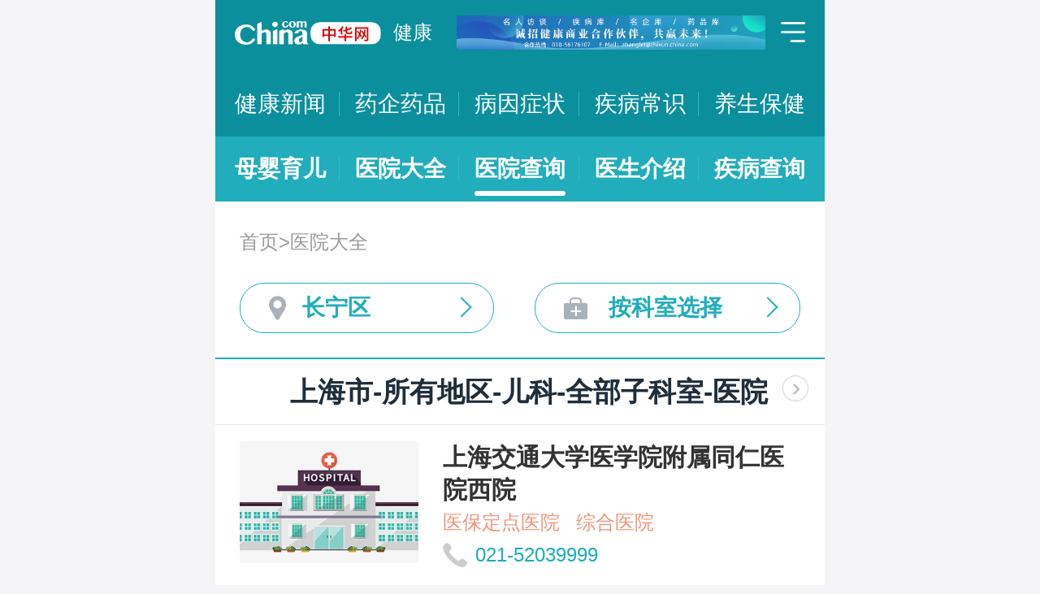

--- FILE ---
content_type: text/html; charset=UTF-8
request_url: https://m.health.china.com/yiyuan/200000_200050_149_0_0_1.html
body_size: 14265
content:
<!doctype html>
<html>

<head>
    <meta charset="utf-8">
    <meta name="viewport" content="width=device-width,initial-scale=1.0,maximum-scale=1.0,minimum-scale=1.0,user-scalable=no" />
    <title>上海市儿科医院哪家好-上海市儿科医院「排名榜」-上海市儿科医院地址电话-中华网健康频道</title>
    <meta name="keywords" content="上海市儿科医院,全国儿科医院哪家好,上海市儿科医院排名榜,上海市儿科医院地址,上海市儿科医院电话">
    <meta name="description" content="中华网健康频道汇聚上海市儿科医院排名榜，为您提供上海市治疗儿科医院哪家好、上海市儿科医院地址、上海市儿科医院电话，帮您了解上海市儿科医院介绍、擅长科室、医生出诊、就诊指南、就医口碑等相关信息。">
    <link rel="stylesheet" href="//m.health.china.com/jibing/aresources/css/swiper.min.css" />
    <link rel="stylesheet" href="//m.health.china.com/jibing/aresources/css/style.css" />

    <meta http-equiv="Cache-Control" content="no-siteapp" />
    <meta http-equiv="Cache-Control" content="no-transform" />
    <meta name="applicable-device" content="mobile">
    <link rel="canonical" href="https://health.china.com/yiyuan/200000_200050_149_0_0_1.html"/>
</head>


<body>
<!-- /static/etc/header.shtml start -->
<header>
    <section class="top-bar clearfix">
        <a href="/" class="logo"></a>
        <span class="header_txt"><a href="/">健康</a></span>
        <div class="banner">
            <!-- /ggw/m/index.html cmsmod:13004156 738*80 start -->

<a href="https://health.china.com/html/xw/13003179/20210413/39472292.html" target="_blank"><img src="https://img0.utuku.imgcdc.com/0x0/health/20210415/38b7220a-c0fa-476e-a568-2495dffa0265.jpg"></a>


<!-- /ggw/m/index.html end -->
        </div>
        <div class="menu"></div>
    </section>
    <nav class="nav">
        <a href="/html/xw/">健康新闻</a>
		<a href="/yaoqi/news/">药企药品</a>
        <a href="/jibing/byzz/">病因症状</a>
        <a href="/html/jb/">疾病常识</a>
        <a href="/html/ys/">养生保健</a>
        
    </nav>
    <nav class="sub-nav">
	<a href="/html/baby/">母婴育儿</a>
        <a href="/hospital/">医院大全</a>
        <a href="/yiyuan/">医院查询</a>
        <a href="/yiyuan/health_doctor_list.html">医生介绍</a>
        <a href="/jibing/">疾病查询</a>
       
    </nav>
</header>
<div class="floating-shade">
    <div class="floating-layer">
        <div class="fl-header">
            <span>快速导航</span><i class="fl-close"></i>
        </div>
        <div class="fl-tm-body">
            <ul class="health-nav-list" id="js-health-nav">
                <li><a href="/">健康首页</a></li>
                <li><a href="/html/xw/">健康新闻</a></li>
                <li><a href="/hyrd/">行业热点</a></li>
                <li><a href="/ylqy/">医疗前沿</a></li>
                <li><a href="/jkgc/">健康观察</a></li>
                <li><a href="/html/jb/">疾病常识</a></li>
                <li><a href="/jkyy/">健康谣言</a></li>
                <li><a href="/tsjk/">图说健康</a></li>
                <li><a href="/html/stmm/">身体密码</a></li>
                <li><a href="/html/ys/">养生保健</a></li>
                <li><a href="/ysyy/">饮食营养</a></li>
                <li><a href="/lxsh/">两性健康</a></li>
                <li><a href="/xljk/">心理健康</a></li>
                <li><a href="/html/baby/">母婴育儿</a></li>
                <li><a href="/spyp/">食品药品</a></li>
                <li><a href="/jcws/">基层卫生</a></li>
                <li><a href="/dfdt/">地方动态</a></li>
                <li><a href="/zyyw/">中医要闻</a></li>
                <li><a href="/yscs/">医史传说</a></li>
                <li><a href="/ldmy/">历代名医</a></li>
                <li><a href="/mryzy/">名人与中医</a></li>
                <li><a href="/yiyuan/health_hospital_list.html">医院查询</a></li>
                <li><a href="/yiyuan/health_doctor_list.html">医生介绍</a></li>
                <li><a href="/tsyl/">特色医疗</a></li>
                <li><a href="/news/">热门资讯</a></li>
            </ul>
        </div>
    </div>
    <div class="floating-bg"></div>
</div>
<!-- /static/etc/header.shtml end -->


<!--<div class="crumbs mt10">-->
<!--    <a href="//m.healht.china.com">首页</a>&gt;<a href="/yiyuan/">医院大全</a>-->
<!--</div>-->
<!--<div class="mt10 group">-->
<!--    <div class="group-row">-->
<!--        <div class="gr-key">按地域：</div>-->
<!--        <div class="gr-value gr-value-6 category" id="pro">-->
<!--            --><!--        </div>-->
<!--        <div class="gr-value-sub gr-value-5 category" id="city">-->
<!--            --><!--        </div>-->
<!--        <div class="group-row-btn">显示全部</div>-->
<!---->
<!--    </div>-->
<!---->
<!--    <div class="group-row">-->
<!--        <div class="gr-key">按科室：</div>-->
<!--        <div class="gr-value gr-value-3 category">-->
<!--            --><!--        </div>-->
<!--        <div class="gr-value-sub gr-value-3 category">-->
<!--            --><!--        </div>-->
<!--        <div class="group-row-btn">显示全部</div>-->
<!--    </div>-->
<!--</div>-->

<section class="wrap">
    <div class="crumbs">
        <a href="//m.healht.china.com">首页</a>&gt;<a href="/yiyuan/">医院大全</a>
    </div>
</section>
<section class="wrap">
    <ul class="h-filter">
        <li class="h-filter-loc">长宁区</li>
        <li class="h-filter-dep">按科室选择</li>
    </ul>
</section>

<section class="h-filter-layer loc-layer">
    <div class="h-filter-bd">
        <i class="close">关闭</i>
        <div class="tab">
            <ul class="tabnav js-tabnav">
                <li class="current">北京市</li><li >天津市</li><li >河北省</li><li >山西省</li><li >内蒙古</li><li >辽宁省</li><li >吉林省</li><li >黑龙江省</li><li >上海市</li><li >江苏省</li><li >浙江省</li><li >安徽省</li><li >福建省</li><li >江西省</li><li >山东省</li><li >河南省</li><li >湖北省</li><li >湖南省</li><li >广东省</li><li >广西</li><li >海南省</li><li >重庆市</li><li >四川省</li><li >贵州省</li><li >云南省</li><li >西藏</li><li >陕西省</li><li >甘肃省</li><li >青海省</li><li >宁夏</li><li >新疆</li>            </ul>
            <div class="tabcontent"><div class="item"><a href="https://m.health.china.com/yiyuan/110000_0_149_0_0_1.html">不限</a><a href="https://m.health.china.com/yiyuan/110000_110101_149_0_0_1.html">东城区</a><a href="https://m.health.china.com/yiyuan/110000_110102_149_0_0_1.html">西城区</a><a href="https://m.health.china.com/yiyuan/110000_110105_149_0_0_1.html">朝阳区</a><a href="https://m.health.china.com/yiyuan/110000_110106_149_0_0_1.html">丰台区</a><a href="https://m.health.china.com/yiyuan/110000_110107_149_0_0_1.html">石景山区</a><a href="https://m.health.china.com/yiyuan/110000_110108_149_0_0_1.html">海淀区</a><a href="https://m.health.china.com/yiyuan/110000_110109_149_0_0_1.html">门头沟区</a><a href="https://m.health.china.com/yiyuan/110000_110111_149_0_0_1.html">房山区</a><a href="https://m.health.china.com/yiyuan/110000_110112_149_0_0_1.html">通州区</a><a href="https://m.health.china.com/yiyuan/110000_110113_149_0_0_1.html">顺义区</a><a href="https://m.health.china.com/yiyuan/110000_110114_149_0_0_1.html">昌平区</a><a href="https://m.health.china.com/yiyuan/110000_110115_149_0_0_1.html">大兴区</a><a href="https://m.health.china.com/yiyuan/110000_110116_149_0_0_1.html">怀柔区</a><a href="https://m.health.china.com/yiyuan/110000_110117_149_0_0_1.html">平谷区</a><a href="https://m.health.china.com/yiyuan/110000_110228_149_0_0_1.html">密云县</a><a href="https://m.health.china.com/yiyuan/110000_110229_149_0_0_1.html">延庆县</a></div><div class="item"><a href="https://m.health.china.com/yiyuan/120000_0_149_0_0_1.html">不限</a><a href="https://m.health.china.com/yiyuan/120000_120101_149_0_0_1.html">和平区</a><a href="https://m.health.china.com/yiyuan/120000_120102_149_0_0_1.html">河东区</a><a href="https://m.health.china.com/yiyuan/120000_120103_149_0_0_1.html">河西区</a><a href="https://m.health.china.com/yiyuan/120000_120104_149_0_0_1.html">南开区</a><a href="https://m.health.china.com/yiyuan/120000_120105_149_0_0_1.html">河北区</a><a href="https://m.health.china.com/yiyuan/120000_120106_149_0_0_1.html">红桥区</a><a href="https://m.health.china.com/yiyuan/120000_120110_149_0_0_1.html">东丽区</a><a href="https://m.health.china.com/yiyuan/120000_120111_149_0_0_1.html">西青区</a><a href="https://m.health.china.com/yiyuan/120000_120112_149_0_0_1.html">津南区</a><a href="https://m.health.china.com/yiyuan/120000_120113_149_0_0_1.html">北辰区</a><a href="https://m.health.china.com/yiyuan/120000_120114_149_0_0_1.html">武清区</a><a href="https://m.health.china.com/yiyuan/120000_120115_149_0_0_1.html">宝坻区</a><a href="https://m.health.china.com/yiyuan/120000_120116_149_0_0_1.html">滨海新区</a><a href="https://m.health.china.com/yiyuan/120000_120117_149_0_0_1.html">宁河区</a><a href="https://m.health.china.com/yiyuan/120000_120118_149_0_0_1.html">静海区</a><a href="https://m.health.china.com/yiyuan/120000_120225_149_0_0_1.html">蓟县</a></div><div class="item"><a href="https://m.health.china.com/yiyuan/130000_0_149_0_0_1.html">不限</a><a href="https://m.health.china.com/yiyuan/130000_130100_149_0_0_1.html">石家庄市</a><a href="https://m.health.china.com/yiyuan/130000_130200_149_0_0_1.html">唐山市</a><a href="https://m.health.china.com/yiyuan/130000_130300_149_0_0_1.html">秦皇岛市</a><a href="https://m.health.china.com/yiyuan/130000_130400_149_0_0_1.html">邯郸市</a><a href="https://m.health.china.com/yiyuan/130000_130500_149_0_0_1.html">邢台市</a><a href="https://m.health.china.com/yiyuan/130000_130600_149_0_0_1.html">保定市</a><a href="https://m.health.china.com/yiyuan/130000_130700_149_0_0_1.html">张家口市</a><a href="https://m.health.china.com/yiyuan/130000_130800_149_0_0_1.html">承德市</a><a href="https://m.health.china.com/yiyuan/130000_130900_149_0_0_1.html">沧州市</a><a href="https://m.health.china.com/yiyuan/130000_131000_149_0_0_1.html">廊坊市</a><a href="https://m.health.china.com/yiyuan/130000_131100_149_0_0_1.html">衡水市</a><a href="https://m.health.china.com/yiyuan/130000_139000_149_0_0_1.html">省直辖县级行政区划</a></div><div class="item"><a href="https://m.health.china.com/yiyuan/140000_0_149_0_0_1.html">不限</a><a href="https://m.health.china.com/yiyuan/140000_140100_149_0_0_1.html">太原市</a><a href="https://m.health.china.com/yiyuan/140000_140200_149_0_0_1.html">大同市</a><a href="https://m.health.china.com/yiyuan/140000_140300_149_0_0_1.html">阳泉市</a><a href="https://m.health.china.com/yiyuan/140000_140400_149_0_0_1.html">长治市</a><a href="https://m.health.china.com/yiyuan/140000_140500_149_0_0_1.html">晋城市</a><a href="https://m.health.china.com/yiyuan/140000_140600_149_0_0_1.html">朔州市</a><a href="https://m.health.china.com/yiyuan/140000_140700_149_0_0_1.html">晋中市</a><a href="https://m.health.china.com/yiyuan/140000_140800_149_0_0_1.html">运城市</a><a href="https://m.health.china.com/yiyuan/140000_140900_149_0_0_1.html">忻州市</a><a href="https://m.health.china.com/yiyuan/140000_141000_149_0_0_1.html">临汾市</a><a href="https://m.health.china.com/yiyuan/140000_141100_149_0_0_1.html">吕梁市</a></div><div class="item"><a href="https://m.health.china.com/yiyuan/150000_0_149_0_0_1.html">不限</a><a href="https://m.health.china.com/yiyuan/150000_150100_149_0_0_1.html">呼和浩特市</a><a href="https://m.health.china.com/yiyuan/150000_150200_149_0_0_1.html">包头市</a><a href="https://m.health.china.com/yiyuan/150000_150300_149_0_0_1.html">乌海市</a><a href="https://m.health.china.com/yiyuan/150000_150400_149_0_0_1.html">赤峰市</a><a href="https://m.health.china.com/yiyuan/150000_150500_149_0_0_1.html">通辽市</a><a href="https://m.health.china.com/yiyuan/150000_150600_149_0_0_1.html">鄂尔多斯市</a><a href="https://m.health.china.com/yiyuan/150000_150700_149_0_0_1.html">呼伦贝尔市</a><a href="https://m.health.china.com/yiyuan/150000_150800_149_0_0_1.html">巴彦淖尔市</a><a href="https://m.health.china.com/yiyuan/150000_150900_149_0_0_1.html">乌兰察布市</a><a href="https://m.health.china.com/yiyuan/150000_152200_149_0_0_1.html">兴安盟</a><a href="https://m.health.china.com/yiyuan/150000_152500_149_0_0_1.html">锡林郭勒盟</a><a href="https://m.health.china.com/yiyuan/150000_152900_149_0_0_1.html">阿拉善盟</a></div><div class="item"><a href="https://m.health.china.com/yiyuan/210000_0_149_0_0_1.html">不限</a><a href="https://m.health.china.com/yiyuan/210000_210100_149_0_0_1.html">沈阳市</a><a href="https://m.health.china.com/yiyuan/210000_210200_149_0_0_1.html">大连市</a><a href="https://m.health.china.com/yiyuan/210000_210300_149_0_0_1.html">鞍山市</a><a href="https://m.health.china.com/yiyuan/210000_210400_149_0_0_1.html">抚顺市</a><a href="https://m.health.china.com/yiyuan/210000_210500_149_0_0_1.html">本溪市</a><a href="https://m.health.china.com/yiyuan/210000_210600_149_0_0_1.html">丹东市</a><a href="https://m.health.china.com/yiyuan/210000_210700_149_0_0_1.html">锦州市</a><a href="https://m.health.china.com/yiyuan/210000_210800_149_0_0_1.html">营口市</a><a href="https://m.health.china.com/yiyuan/210000_210900_149_0_0_1.html">阜新市</a><a href="https://m.health.china.com/yiyuan/210000_211000_149_0_0_1.html">辽阳市</a><a href="https://m.health.china.com/yiyuan/210000_211100_149_0_0_1.html">盘锦市</a><a href="https://m.health.china.com/yiyuan/210000_211200_149_0_0_1.html">铁岭市</a><a href="https://m.health.china.com/yiyuan/210000_211300_149_0_0_1.html">朝阳市</a><a href="https://m.health.china.com/yiyuan/210000_211400_149_0_0_1.html">葫芦岛市</a></div><div class="item"><a href="https://m.health.china.com/yiyuan/220000_0_149_0_0_1.html">不限</a><a href="https://m.health.china.com/yiyuan/220000_220100_149_0_0_1.html">长春市</a><a href="https://m.health.china.com/yiyuan/220000_220200_149_0_0_1.html">吉林市</a><a href="https://m.health.china.com/yiyuan/220000_220300_149_0_0_1.html">四平市</a><a href="https://m.health.china.com/yiyuan/220000_220400_149_0_0_1.html">辽源市</a><a href="https://m.health.china.com/yiyuan/220000_220500_149_0_0_1.html">通化市</a><a href="https://m.health.china.com/yiyuan/220000_220600_149_0_0_1.html">白山市</a><a href="https://m.health.china.com/yiyuan/220000_220700_149_0_0_1.html">松原市</a><a href="https://m.health.china.com/yiyuan/220000_220800_149_0_0_1.html">白城市</a><a href="https://m.health.china.com/yiyuan/220000_222400_149_0_0_1.html">延边朝鲜族自治州</a></div><div class="item"><a href="https://m.health.china.com/yiyuan/230000_0_149_0_0_1.html">不限</a><a href="https://m.health.china.com/yiyuan/230000_230100_149_0_0_1.html">哈尔滨市</a><a href="https://m.health.china.com/yiyuan/230000_230200_149_0_0_1.html">齐齐哈尔市</a><a href="https://m.health.china.com/yiyuan/230000_230300_149_0_0_1.html">鸡西市</a><a href="https://m.health.china.com/yiyuan/230000_230400_149_0_0_1.html">鹤岗市</a><a href="https://m.health.china.com/yiyuan/230000_230500_149_0_0_1.html">双鸭山市</a><a href="https://m.health.china.com/yiyuan/230000_230600_149_0_0_1.html">大庆市</a><a href="https://m.health.china.com/yiyuan/230000_230700_149_0_0_1.html">伊春市</a><a href="https://m.health.china.com/yiyuan/230000_230800_149_0_0_1.html">佳木斯市</a><a href="https://m.health.china.com/yiyuan/230000_230900_149_0_0_1.html">七台河市</a><a href="https://m.health.china.com/yiyuan/230000_231000_149_0_0_1.html">牡丹江市</a><a href="https://m.health.china.com/yiyuan/230000_231100_149_0_0_1.html">黑河市</a><a href="https://m.health.china.com/yiyuan/230000_231200_149_0_0_1.html">绥化市</a><a href="https://m.health.china.com/yiyuan/230000_232700_149_0_0_1.html">大兴安岭地区</a></div><div class="item"><a href="https://m.health.china.com/yiyuan/200000_0_149_0_0_1.html">不限</a><a href="https://m.health.china.com/yiyuan/200000_200003_149_0_0_1.html">黄浦区</a><a href="https://m.health.china.com/yiyuan/200000_200030_149_0_0_1.html">徐汇区</a><a href="https://m.health.china.com/yiyuan/200000_200050_149_0_0_1.html">长宁区</a><a href="https://m.health.china.com/yiyuan/200000_200040_149_0_0_1.html">静安区</a><a href="https://m.health.china.com/yiyuan/200000_200333_149_0_0_1.html">普陀区</a><a href="https://m.health.china.com/yiyuan/200000_200070_149_0_0_1.html">闸北区</a><a href="https://m.health.china.com/yiyuan/200000_200080_149_0_0_1.html">虹口区</a><a href="https://m.health.china.com/yiyuan/200000_200090_149_0_0_1.html">杨浦区</a><a href="https://m.health.china.com/yiyuan/200000_201100_149_0_0_1.html">闵行区</a><a href="https://m.health.china.com/yiyuan/200000_201900_149_0_0_1.html">宝山区</a><a href="https://m.health.china.com/yiyuan/200000_201800_149_0_0_1.html">嘉定区</a><a href="https://m.health.china.com/yiyuan/200000_201200_149_0_0_1.html">浦东新区</a><a href="https://m.health.china.com/yiyuan/200000_200540_149_0_0_1.html">金山区</a><a href="https://m.health.china.com/yiyuan/200000_201600_149_0_0_1.html">松江区</a><a href="https://m.health.china.com/yiyuan/200000_201700_149_0_0_1.html">青浦区</a><a href="https://m.health.china.com/yiyuan/200000_201400_149_0_0_1.html">奉贤区</a><a href="https://m.health.china.com/yiyuan/200000_202150_149_0_0_1.html">崇明县</a></div><div class="item"><a href="https://m.health.china.com/yiyuan/320000_0_149_0_0_1.html">不限</a><a href="https://m.health.china.com/yiyuan/320000_320100_149_0_0_1.html">南京市</a><a href="https://m.health.china.com/yiyuan/320000_320200_149_0_0_1.html">无锡市</a><a href="https://m.health.china.com/yiyuan/320000_320300_149_0_0_1.html">徐州市</a><a href="https://m.health.china.com/yiyuan/320000_320400_149_0_0_1.html">常州市</a><a href="https://m.health.china.com/yiyuan/320000_320500_149_0_0_1.html">苏州市</a><a href="https://m.health.china.com/yiyuan/320000_320600_149_0_0_1.html">南通市</a><a href="https://m.health.china.com/yiyuan/320000_320700_149_0_0_1.html">连云港市</a><a href="https://m.health.china.com/yiyuan/320000_320800_149_0_0_1.html">淮安市</a><a href="https://m.health.china.com/yiyuan/320000_320900_149_0_0_1.html">盐城市</a><a href="https://m.health.china.com/yiyuan/320000_321000_149_0_0_1.html">扬州市</a><a href="https://m.health.china.com/yiyuan/320000_321100_149_0_0_1.html">镇江市</a><a href="https://m.health.china.com/yiyuan/320000_321200_149_0_0_1.html">泰州市</a><a href="https://m.health.china.com/yiyuan/320000_321300_149_0_0_1.html">宿迁市</a></div><div class="item"><a href="https://m.health.china.com/yiyuan/330000_0_149_0_0_1.html">不限</a><a href="https://m.health.china.com/yiyuan/330000_330100_149_0_0_1.html">杭州市</a><a href="https://m.health.china.com/yiyuan/330000_330200_149_0_0_1.html">宁波市</a><a href="https://m.health.china.com/yiyuan/330000_330300_149_0_0_1.html">温州市</a><a href="https://m.health.china.com/yiyuan/330000_330400_149_0_0_1.html">嘉兴市</a><a href="https://m.health.china.com/yiyuan/330000_330500_149_0_0_1.html">湖州市</a><a href="https://m.health.china.com/yiyuan/330000_330600_149_0_0_1.html">绍兴市</a><a href="https://m.health.china.com/yiyuan/330000_330700_149_0_0_1.html">金华市</a><a href="https://m.health.china.com/yiyuan/330000_330800_149_0_0_1.html">衢州市</a><a href="https://m.health.china.com/yiyuan/330000_330900_149_0_0_1.html">舟山市</a><a href="https://m.health.china.com/yiyuan/330000_331000_149_0_0_1.html">台州市</a><a href="https://m.health.china.com/yiyuan/330000_331100_149_0_0_1.html">丽水市</a></div><div class="item"><a href="https://m.health.china.com/yiyuan/340000_0_149_0_0_1.html">不限</a><a href="https://m.health.china.com/yiyuan/340000_340100_149_0_0_1.html">合肥市</a><a href="https://m.health.china.com/yiyuan/340000_340200_149_0_0_1.html">芜湖市</a><a href="https://m.health.china.com/yiyuan/340000_340300_149_0_0_1.html">蚌埠市</a><a href="https://m.health.china.com/yiyuan/340000_340400_149_0_0_1.html">淮南市</a><a href="https://m.health.china.com/yiyuan/340000_340500_149_0_0_1.html">马鞍山市</a><a href="https://m.health.china.com/yiyuan/340000_340600_149_0_0_1.html">淮北市</a><a href="https://m.health.china.com/yiyuan/340000_340700_149_0_0_1.html">铜陵市</a><a href="https://m.health.china.com/yiyuan/340000_340800_149_0_0_1.html">安庆市</a><a href="https://m.health.china.com/yiyuan/340000_341000_149_0_0_1.html">黄山市</a><a href="https://m.health.china.com/yiyuan/340000_341100_149_0_0_1.html">滁州市</a><a href="https://m.health.china.com/yiyuan/340000_341200_149_0_0_1.html">阜阳市</a><a href="https://m.health.china.com/yiyuan/340000_341300_149_0_0_1.html">宿州市</a><a href="https://m.health.china.com/yiyuan/340000_341500_149_0_0_1.html">六安市</a><a href="https://m.health.china.com/yiyuan/340000_341600_149_0_0_1.html">亳州市</a><a href="https://m.health.china.com/yiyuan/340000_341700_149_0_0_1.html">池州市</a><a href="https://m.health.china.com/yiyuan/340000_341800_149_0_0_1.html">宣城市</a></div><div class="item"><a href="https://m.health.china.com/yiyuan/350000_0_149_0_0_1.html">不限</a><a href="https://m.health.china.com/yiyuan/350000_350100_149_0_0_1.html">福州市</a><a href="https://m.health.china.com/yiyuan/350000_350200_149_0_0_1.html">厦门市</a><a href="https://m.health.china.com/yiyuan/350000_350300_149_0_0_1.html">莆田市</a><a href="https://m.health.china.com/yiyuan/350000_350400_149_0_0_1.html">三明市</a><a href="https://m.health.china.com/yiyuan/350000_350500_149_0_0_1.html">泉州市</a><a href="https://m.health.china.com/yiyuan/350000_350600_149_0_0_1.html">漳州市</a><a href="https://m.health.china.com/yiyuan/350000_350700_149_0_0_1.html">南平市</a><a href="https://m.health.china.com/yiyuan/350000_350800_149_0_0_1.html">龙岩市</a><a href="https://m.health.china.com/yiyuan/350000_350900_149_0_0_1.html">宁德市</a></div><div class="item"><a href="https://m.health.china.com/yiyuan/360000_0_149_0_0_1.html">不限</a><a href="https://m.health.china.com/yiyuan/360000_360100_149_0_0_1.html">南昌市</a><a href="https://m.health.china.com/yiyuan/360000_360200_149_0_0_1.html">景德镇市</a><a href="https://m.health.china.com/yiyuan/360000_360300_149_0_0_1.html">萍乡市</a><a href="https://m.health.china.com/yiyuan/360000_360400_149_0_0_1.html">九江市</a><a href="https://m.health.china.com/yiyuan/360000_360500_149_0_0_1.html">新余市</a><a href="https://m.health.china.com/yiyuan/360000_360600_149_0_0_1.html">鹰潭市</a><a href="https://m.health.china.com/yiyuan/360000_360700_149_0_0_1.html">赣州市</a><a href="https://m.health.china.com/yiyuan/360000_360800_149_0_0_1.html">吉安市</a><a href="https://m.health.china.com/yiyuan/360000_360900_149_0_0_1.html">宜春市</a><a href="https://m.health.china.com/yiyuan/360000_361000_149_0_0_1.html">抚州市</a><a href="https://m.health.china.com/yiyuan/360000_361100_149_0_0_1.html">上饶市</a></div><div class="item"><a href="https://m.health.china.com/yiyuan/370000_0_149_0_0_1.html">不限</a><a href="https://m.health.china.com/yiyuan/370000_370100_149_0_0_1.html">济南市</a><a href="https://m.health.china.com/yiyuan/370000_370200_149_0_0_1.html">青岛市</a><a href="https://m.health.china.com/yiyuan/370000_370300_149_0_0_1.html">淄博市</a><a href="https://m.health.china.com/yiyuan/370000_370400_149_0_0_1.html">枣庄市</a><a href="https://m.health.china.com/yiyuan/370000_370500_149_0_0_1.html">东营市</a><a href="https://m.health.china.com/yiyuan/370000_370600_149_0_0_1.html">烟台市</a><a href="https://m.health.china.com/yiyuan/370000_370700_149_0_0_1.html">潍坊市</a><a href="https://m.health.china.com/yiyuan/370000_370800_149_0_0_1.html">济宁市</a><a href="https://m.health.china.com/yiyuan/370000_370900_149_0_0_1.html">泰安市</a><a href="https://m.health.china.com/yiyuan/370000_371000_149_0_0_1.html">威海市</a><a href="https://m.health.china.com/yiyuan/370000_371100_149_0_0_1.html">日照市</a><a href="https://m.health.china.com/yiyuan/370000_371200_149_0_0_1.html">莱芜市</a><a href="https://m.health.china.com/yiyuan/370000_371300_149_0_0_1.html">临沂市</a><a href="https://m.health.china.com/yiyuan/370000_371400_149_0_0_1.html">德州市</a><a href="https://m.health.china.com/yiyuan/370000_371500_149_0_0_1.html">聊城市</a><a href="https://m.health.china.com/yiyuan/370000_371600_149_0_0_1.html">滨州市</a><a href="https://m.health.china.com/yiyuan/370000_371700_149_0_0_1.html">菏泽市</a></div><div class="item"><a href="https://m.health.china.com/yiyuan/410000_0_149_0_0_1.html">不限</a><a href="https://m.health.china.com/yiyuan/410000_410100_149_0_0_1.html">郑州市</a><a href="https://m.health.china.com/yiyuan/410000_410200_149_0_0_1.html">开封市</a><a href="https://m.health.china.com/yiyuan/410000_410300_149_0_0_1.html">洛阳市</a><a href="https://m.health.china.com/yiyuan/410000_410400_149_0_0_1.html">平顶山市</a><a href="https://m.health.china.com/yiyuan/410000_410500_149_0_0_1.html">安阳市</a><a href="https://m.health.china.com/yiyuan/410000_410600_149_0_0_1.html">鹤壁市</a><a href="https://m.health.china.com/yiyuan/410000_410700_149_0_0_1.html">新乡市</a><a href="https://m.health.china.com/yiyuan/410000_410800_149_0_0_1.html">焦作市</a><a href="https://m.health.china.com/yiyuan/410000_410900_149_0_0_1.html">濮阳市</a><a href="https://m.health.china.com/yiyuan/410000_411000_149_0_0_1.html">许昌市</a><a href="https://m.health.china.com/yiyuan/410000_411100_149_0_0_1.html">漯河市</a><a href="https://m.health.china.com/yiyuan/410000_411200_149_0_0_1.html">三门峡市</a><a href="https://m.health.china.com/yiyuan/410000_411300_149_0_0_1.html">南阳市</a><a href="https://m.health.china.com/yiyuan/410000_411400_149_0_0_1.html">商丘市</a><a href="https://m.health.china.com/yiyuan/410000_411500_149_0_0_1.html">信阳市</a><a href="https://m.health.china.com/yiyuan/410000_411600_149_0_0_1.html">周口市</a><a href="https://m.health.china.com/yiyuan/410000_411700_149_0_0_1.html">驻马店市</a><a href="https://m.health.china.com/yiyuan/410000_419000_149_0_0_1.html">省直辖县级行政区划</a></div><div class="item"><a href="https://m.health.china.com/yiyuan/420000_0_149_0_0_1.html">不限</a><a href="https://m.health.china.com/yiyuan/420000_420100_149_0_0_1.html">武汉市</a><a href="https://m.health.china.com/yiyuan/420000_420200_149_0_0_1.html">黄石市</a><a href="https://m.health.china.com/yiyuan/420000_420300_149_0_0_1.html">十堰市</a><a href="https://m.health.china.com/yiyuan/420000_420500_149_0_0_1.html">宜昌市</a><a href="https://m.health.china.com/yiyuan/420000_420600_149_0_0_1.html">襄阳市</a><a href="https://m.health.china.com/yiyuan/420000_420700_149_0_0_1.html">鄂州市</a><a href="https://m.health.china.com/yiyuan/420000_420800_149_0_0_1.html">荆门市</a><a href="https://m.health.china.com/yiyuan/420000_420900_149_0_0_1.html">孝感市</a><a href="https://m.health.china.com/yiyuan/420000_421000_149_0_0_1.html">荆州市</a><a href="https://m.health.china.com/yiyuan/420000_421100_149_0_0_1.html">黄冈市</a><a href="https://m.health.china.com/yiyuan/420000_421200_149_0_0_1.html">咸宁市</a><a href="https://m.health.china.com/yiyuan/420000_421300_149_0_0_1.html">随州市</a><a href="https://m.health.china.com/yiyuan/420000_422800_149_0_0_1.html">恩施土家族苗族自治州</a><a href="https://m.health.china.com/yiyuan/420000_429000_149_0_0_1.html">省直辖县级行政区划</a></div><div class="item"><a href="https://m.health.china.com/yiyuan/430000_0_149_0_0_1.html">不限</a><a href="https://m.health.china.com/yiyuan/430000_430100_149_0_0_1.html">长沙市</a><a href="https://m.health.china.com/yiyuan/430000_430200_149_0_0_1.html">株洲市</a><a href="https://m.health.china.com/yiyuan/430000_430300_149_0_0_1.html">湘潭市</a><a href="https://m.health.china.com/yiyuan/430000_430400_149_0_0_1.html">衡阳市</a><a href="https://m.health.china.com/yiyuan/430000_430500_149_0_0_1.html">邵阳市</a><a href="https://m.health.china.com/yiyuan/430000_430600_149_0_0_1.html">岳阳市</a><a href="https://m.health.china.com/yiyuan/430000_430700_149_0_0_1.html">常德市</a><a href="https://m.health.china.com/yiyuan/430000_430800_149_0_0_1.html">张家界市</a><a href="https://m.health.china.com/yiyuan/430000_430900_149_0_0_1.html">益阳市</a><a href="https://m.health.china.com/yiyuan/430000_431000_149_0_0_1.html">郴州市</a><a href="https://m.health.china.com/yiyuan/430000_431100_149_0_0_1.html">永州市</a><a href="https://m.health.china.com/yiyuan/430000_431200_149_0_0_1.html">怀化市</a><a href="https://m.health.china.com/yiyuan/430000_431300_149_0_0_1.html">娄底市</a><a href="https://m.health.china.com/yiyuan/430000_433100_149_0_0_1.html">湘西土家族苗族自治州</a></div><div class="item"><a href="https://m.health.china.com/yiyuan/440000_0_149_0_0_1.html">不限</a><a href="https://m.health.china.com/yiyuan/440000_440100_149_0_0_1.html">广州市</a><a href="https://m.health.china.com/yiyuan/440000_440200_149_0_0_1.html">韶关市</a><a href="https://m.health.china.com/yiyuan/440000_440300_149_0_0_1.html">深圳市</a><a href="https://m.health.china.com/yiyuan/440000_440400_149_0_0_1.html">珠海市</a><a href="https://m.health.china.com/yiyuan/440000_440500_149_0_0_1.html">汕头市</a><a href="https://m.health.china.com/yiyuan/440000_440600_149_0_0_1.html">佛山市</a><a href="https://m.health.china.com/yiyuan/440000_440700_149_0_0_1.html">江门市</a><a href="https://m.health.china.com/yiyuan/440000_440800_149_0_0_1.html">湛江市</a><a href="https://m.health.china.com/yiyuan/440000_440900_149_0_0_1.html">茂名市</a><a href="https://m.health.china.com/yiyuan/440000_441200_149_0_0_1.html">肇庆市</a><a href="https://m.health.china.com/yiyuan/440000_441300_149_0_0_1.html">惠州市</a><a href="https://m.health.china.com/yiyuan/440000_441400_149_0_0_1.html">梅州市</a><a href="https://m.health.china.com/yiyuan/440000_441500_149_0_0_1.html">汕尾市</a><a href="https://m.health.china.com/yiyuan/440000_441600_149_0_0_1.html">河源市</a><a href="https://m.health.china.com/yiyuan/440000_441700_149_0_0_1.html">阳江市</a><a href="https://m.health.china.com/yiyuan/440000_441800_149_0_0_1.html">清远市</a><a href="https://m.health.china.com/yiyuan/440000_445100_149_0_0_1.html">潮州市</a><a href="https://m.health.china.com/yiyuan/440000_445200_149_0_0_1.html">揭阳市</a><a href="https://m.health.china.com/yiyuan/440000_445300_149_0_0_1.html">云浮市</a><a href="https://m.health.china.com/yiyuan/440000_441900_149_0_0_1.html">东莞市</a><a href="https://m.health.china.com/yiyuan/440000_442000_149_0_0_1.html">中山市</a></div><div class="item"><a href="https://m.health.china.com/yiyuan/450000_0_149_0_0_1.html">不限</a><a href="https://m.health.china.com/yiyuan/450000_450100_149_0_0_1.html">南宁市</a><a href="https://m.health.china.com/yiyuan/450000_450200_149_0_0_1.html">柳州市</a><a href="https://m.health.china.com/yiyuan/450000_450300_149_0_0_1.html">桂林市</a><a href="https://m.health.china.com/yiyuan/450000_450400_149_0_0_1.html">梧州市</a><a href="https://m.health.china.com/yiyuan/450000_450500_149_0_0_1.html">北海市</a><a href="https://m.health.china.com/yiyuan/450000_450600_149_0_0_1.html">防城港市</a><a href="https://m.health.china.com/yiyuan/450000_450700_149_0_0_1.html">钦州市</a><a href="https://m.health.china.com/yiyuan/450000_450800_149_0_0_1.html">贵港市</a><a href="https://m.health.china.com/yiyuan/450000_450900_149_0_0_1.html">玉林市</a><a href="https://m.health.china.com/yiyuan/450000_451000_149_0_0_1.html">百色市</a><a href="https://m.health.china.com/yiyuan/450000_451100_149_0_0_1.html">贺州市</a><a href="https://m.health.china.com/yiyuan/450000_451200_149_0_0_1.html">河池市</a><a href="https://m.health.china.com/yiyuan/450000_451300_149_0_0_1.html">来宾市</a><a href="https://m.health.china.com/yiyuan/450000_451400_149_0_0_1.html">崇左市</a></div><div class="item"><a href="https://m.health.china.com/yiyuan/460000_0_149_0_0_1.html">不限</a><a href="https://m.health.china.com/yiyuan/460000_460100_149_0_0_1.html">海口市</a><a href="https://m.health.china.com/yiyuan/460000_460200_149_0_0_1.html">三亚市</a><a href="https://m.health.china.com/yiyuan/460000_460300_149_0_0_1.html">三沙市</a><a href="https://m.health.china.com/yiyuan/460000_469000_149_0_0_1.html">省直辖县级行政区划</a></div><div class="item"><a href="https://m.health.china.com/yiyuan/400000_0_149_0_0_1.html">不限</a><a href="https://m.health.china.com/yiyuan/400000_404000_149_0_0_1.html">万州区</a><a href="https://m.health.china.com/yiyuan/400000_408000_149_0_0_1.html">涪陵区</a><a href="https://m.health.china.com/yiyuan/400000_400010_149_0_0_1.html">渝中区</a><a href="https://m.health.china.com/yiyuan/400000_400080_149_0_0_1.html">大渡口区</a><a href="https://m.health.china.com/yiyuan/400000_400020_149_0_0_1.html">江北区</a><a href="https://m.health.china.com/yiyuan/400000_400030_149_0_0_1.html">沙坪坝区</a><a href="https://m.health.china.com/yiyuan/400000_400050_149_0_0_1.html">九龙坡区</a><a href="https://m.health.china.com/yiyuan/400000_400064_149_0_0_1.html">南岸区</a><a href="https://m.health.china.com/yiyuan/400000_400700_149_0_0_1.html">北碚区</a><a href="https://m.health.china.com/yiyuan/400000_400800_149_0_0_1.html">綦江区</a><a href="https://m.health.china.com/yiyuan/400000_400900_149_0_0_1.html">大足区</a><a href="https://m.health.china.com/yiyuan/400000_401120_149_0_0_1.html">渝北区</a><a href="https://m.health.china.com/yiyuan/400000_401320_149_0_0_1.html">巴南区</a><a href="https://m.health.china.com/yiyuan/400000_409700_149_0_0_1.html">黔江区</a><a href="https://m.health.china.com/yiyuan/400000_401220_149_0_0_1.html">长寿区</a><a href="https://m.health.china.com/yiyuan/400000_402260_149_0_0_1.html">江津区</a><a href="https://m.health.china.com/yiyuan/400000_401520_149_0_0_1.html">合川区</a><a href="https://m.health.china.com/yiyuan/400000_402160_149_0_0_1.html">永川区</a><a href="https://m.health.china.com/yiyuan/400000_408400_149_0_0_1.html">南川区</a><a href="https://m.health.china.com/yiyuan/400000_402760_149_0_0_1.html">璧山区</a><a href="https://m.health.china.com/yiyuan/400000_402560_149_0_0_1.html">铜梁区</a><a href="https://m.health.china.com/yiyuan/400000_402660_149_0_0_1.html">潼南区</a><a href="https://m.health.china.com/yiyuan/400000_402460_149_0_0_1.html">荣昌区</a><a href="https://m.health.china.com/yiyuan/400000_405200_149_0_0_1.html">梁平县</a><a href="https://m.health.china.com/yiyuan/400000_405900_149_0_0_1.html">城口县</a><a href="https://m.health.china.com/yiyuan/400000_408200_149_0_0_1.html">丰都县</a><a href="https://m.health.china.com/yiyuan/400000_408300_149_0_0_1.html">垫江县</a><a href="https://m.health.china.com/yiyuan/400000_408500_149_0_0_1.html">武隆县</a><a href="https://m.health.china.com/yiyuan/400000_404300_149_0_0_1.html">忠县</a><a href="https://m.health.china.com/yiyuan/400000_404500_149_0_0_1.html">云阳县</a><a href="https://m.health.china.com/yiyuan/400000_404600_149_0_0_1.html">奉节县</a><a href="https://m.health.china.com/yiyuan/400000_404700_149_0_0_1.html">巫山县</a><a href="https://m.health.china.com/yiyuan/400000_405800_149_0_0_1.html">巫溪县</a><a href="https://m.health.china.com/yiyuan/400000_409100_149_0_0_1.html">石柱土家族自治县</a><a href="https://m.health.china.com/yiyuan/400000_409900_149_0_0_1.html">秀山土家族苗族自治县</a><a href="https://m.health.china.com/yiyuan/400000_409800_149_0_0_1.html">酉阳土家族苗族自治县</a><a href="https://m.health.china.com/yiyuan/400000_409600_149_0_0_1.html">彭水苗族土家族自治县</a></div><div class="item"><a href="https://m.health.china.com/yiyuan/510000_0_149_0_0_1.html">不限</a><a href="https://m.health.china.com/yiyuan/510000_510100_149_0_0_1.html">成都市</a><a href="https://m.health.china.com/yiyuan/510000_510300_149_0_0_1.html">自贡市</a><a href="https://m.health.china.com/yiyuan/510000_510400_149_0_0_1.html">攀枝花市</a><a href="https://m.health.china.com/yiyuan/510000_510500_149_0_0_1.html">泸州市</a><a href="https://m.health.china.com/yiyuan/510000_510600_149_0_0_1.html">德阳市</a><a href="https://m.health.china.com/yiyuan/510000_510700_149_0_0_1.html">绵阳市</a><a href="https://m.health.china.com/yiyuan/510000_510800_149_0_0_1.html">广元市</a><a href="https://m.health.china.com/yiyuan/510000_510900_149_0_0_1.html">遂宁市</a><a href="https://m.health.china.com/yiyuan/510000_511000_149_0_0_1.html">内江市</a><a href="https://m.health.china.com/yiyuan/510000_511100_149_0_0_1.html">乐山市</a><a href="https://m.health.china.com/yiyuan/510000_511300_149_0_0_1.html">南充市</a><a href="https://m.health.china.com/yiyuan/510000_511400_149_0_0_1.html">眉山市</a><a href="https://m.health.china.com/yiyuan/510000_511500_149_0_0_1.html">宜宾市</a><a href="https://m.health.china.com/yiyuan/510000_511600_149_0_0_1.html">广安市</a><a href="https://m.health.china.com/yiyuan/510000_511700_149_0_0_1.html">达州市</a><a href="https://m.health.china.com/yiyuan/510000_511800_149_0_0_1.html">雅安市</a><a href="https://m.health.china.com/yiyuan/510000_511900_149_0_0_1.html">巴中市</a><a href="https://m.health.china.com/yiyuan/510000_512000_149_0_0_1.html">资阳市</a><a href="https://m.health.china.com/yiyuan/510000_513200_149_0_0_1.html">阿坝藏族羌族自治州</a><a href="https://m.health.china.com/yiyuan/510000_513300_149_0_0_1.html">甘孜藏族自治州</a><a href="https://m.health.china.com/yiyuan/510000_513400_149_0_0_1.html">凉山彝族自治州</a></div><div class="item"><a href="https://m.health.china.com/yiyuan/520000_0_149_0_0_1.html">不限</a><a href="https://m.health.china.com/yiyuan/520000_520100_149_0_0_1.html">贵阳市</a><a href="https://m.health.china.com/yiyuan/520000_520200_149_0_0_1.html">六盘水市</a><a href="https://m.health.china.com/yiyuan/520000_520300_149_0_0_1.html">遵义市</a><a href="https://m.health.china.com/yiyuan/520000_520400_149_0_0_1.html">安顺市</a><a href="https://m.health.china.com/yiyuan/520000_520500_149_0_0_1.html">毕节市</a><a href="https://m.health.china.com/yiyuan/520000_520600_149_0_0_1.html">铜仁市</a><a href="https://m.health.china.com/yiyuan/520000_522300_149_0_0_1.html">黔西南布依族苗族自治州</a><a href="https://m.health.china.com/yiyuan/520000_522600_149_0_0_1.html">黔东南苗族侗族自治州</a><a href="https://m.health.china.com/yiyuan/520000_522700_149_0_0_1.html">黔南布依族苗族自治州</a></div><div class="item"><a href="https://m.health.china.com/yiyuan/530000_0_149_0_0_1.html">不限</a><a href="https://m.health.china.com/yiyuan/530000_530100_149_0_0_1.html">昆明市</a><a href="https://m.health.china.com/yiyuan/530000_530300_149_0_0_1.html">曲靖市</a><a href="https://m.health.china.com/yiyuan/530000_530400_149_0_0_1.html">玉溪市</a><a href="https://m.health.china.com/yiyuan/530000_530500_149_0_0_1.html">保山市</a><a href="https://m.health.china.com/yiyuan/530000_530600_149_0_0_1.html">昭通市</a><a href="https://m.health.china.com/yiyuan/530000_530700_149_0_0_1.html">丽江市</a><a href="https://m.health.china.com/yiyuan/530000_530800_149_0_0_1.html">普洱市</a><a href="https://m.health.china.com/yiyuan/530000_530900_149_0_0_1.html">临沧市</a><a href="https://m.health.china.com/yiyuan/530000_532300_149_0_0_1.html">楚雄彝族自治州</a><a href="https://m.health.china.com/yiyuan/530000_532500_149_0_0_1.html">红河哈尼族彝族自治州</a><a href="https://m.health.china.com/yiyuan/530000_532600_149_0_0_1.html">文山壮族苗族自治州</a><a href="https://m.health.china.com/yiyuan/530000_532800_149_0_0_1.html">西双版纳傣族自治州</a><a href="https://m.health.china.com/yiyuan/530000_532900_149_0_0_1.html">大理白族自治州</a><a href="https://m.health.china.com/yiyuan/530000_533100_149_0_0_1.html">德宏傣族景颇族自治州</a><a href="https://m.health.china.com/yiyuan/530000_533300_149_0_0_1.html">怒江傈僳族自治州</a><a href="https://m.health.china.com/yiyuan/530000_533400_149_0_0_1.html">迪庆藏族自治州</a></div><div class="item"><a href="https://m.health.china.com/yiyuan/540000_0_149_0_0_1.html">不限</a><a href="https://m.health.china.com/yiyuan/540000_540100_149_0_0_1.html">拉萨市</a><a href="https://m.health.china.com/yiyuan/540000_540200_149_0_0_1.html">日喀则市</a><a href="https://m.health.china.com/yiyuan/540000_540300_149_0_0_1.html">昌都市</a><a href="https://m.health.china.com/yiyuan/540000_540400_149_0_0_1.html">林芝市</a><a href="https://m.health.china.com/yiyuan/540000_542200_149_0_0_1.html">山南地区</a><a href="https://m.health.china.com/yiyuan/540000_542400_149_0_0_1.html">那曲地区</a><a href="https://m.health.china.com/yiyuan/540000_542500_149_0_0_1.html">阿里地区</a></div><div class="item"><a href="https://m.health.china.com/yiyuan/610000_0_149_0_0_1.html">不限</a><a href="https://m.health.china.com/yiyuan/610000_610100_149_0_0_1.html">西安市</a><a href="https://m.health.china.com/yiyuan/610000_610200_149_0_0_1.html">铜川市</a><a href="https://m.health.china.com/yiyuan/610000_610300_149_0_0_1.html">宝鸡市</a><a href="https://m.health.china.com/yiyuan/610000_610400_149_0_0_1.html">咸阳市</a><a href="https://m.health.china.com/yiyuan/610000_610500_149_0_0_1.html">渭南市</a><a href="https://m.health.china.com/yiyuan/610000_610600_149_0_0_1.html">延安市</a><a href="https://m.health.china.com/yiyuan/610000_610700_149_0_0_1.html">汉中市</a><a href="https://m.health.china.com/yiyuan/610000_610800_149_0_0_1.html">榆林市</a><a href="https://m.health.china.com/yiyuan/610000_610900_149_0_0_1.html">安康市</a><a href="https://m.health.china.com/yiyuan/610000_611000_149_0_0_1.html">商洛市</a></div><div class="item"><a href="https://m.health.china.com/yiyuan/620000_0_149_0_0_1.html">不限</a><a href="https://m.health.china.com/yiyuan/620000_620100_149_0_0_1.html">兰州市</a><a href="https://m.health.china.com/yiyuan/620000_620200_149_0_0_1.html">嘉峪关市</a><a href="https://m.health.china.com/yiyuan/620000_620300_149_0_0_1.html">金昌市</a><a href="https://m.health.china.com/yiyuan/620000_620400_149_0_0_1.html">白银市</a><a href="https://m.health.china.com/yiyuan/620000_620500_149_0_0_1.html">天水市</a><a href="https://m.health.china.com/yiyuan/620000_620600_149_0_0_1.html">武威市</a><a href="https://m.health.china.com/yiyuan/620000_620700_149_0_0_1.html">张掖市</a><a href="https://m.health.china.com/yiyuan/620000_620800_149_0_0_1.html">平凉市</a><a href="https://m.health.china.com/yiyuan/620000_620900_149_0_0_1.html">酒泉市</a><a href="https://m.health.china.com/yiyuan/620000_621000_149_0_0_1.html">庆阳市</a><a href="https://m.health.china.com/yiyuan/620000_621100_149_0_0_1.html">定西市</a><a href="https://m.health.china.com/yiyuan/620000_621200_149_0_0_1.html">陇南市</a><a href="https://m.health.china.com/yiyuan/620000_622900_149_0_0_1.html">临夏回族自治州</a><a href="https://m.health.china.com/yiyuan/620000_623000_149_0_0_1.html">甘南藏族自治州</a></div><div class="item"><a href="https://m.health.china.com/yiyuan/630000_0_149_0_0_1.html">不限</a><a href="https://m.health.china.com/yiyuan/630000_630100_149_0_0_1.html">西宁市</a><a href="https://m.health.china.com/yiyuan/630000_630200_149_0_0_1.html">海东市</a><a href="https://m.health.china.com/yiyuan/630000_632200_149_0_0_1.html">海北藏族自治州</a><a href="https://m.health.china.com/yiyuan/630000_632300_149_0_0_1.html">黄南藏族自治州</a><a href="https://m.health.china.com/yiyuan/630000_632500_149_0_0_1.html">海南藏族自治州</a><a href="https://m.health.china.com/yiyuan/630000_632600_149_0_0_1.html">果洛藏族自治州</a><a href="https://m.health.china.com/yiyuan/630000_632700_149_0_0_1.html">玉树藏族自治州</a><a href="https://m.health.china.com/yiyuan/630000_632800_149_0_0_1.html">海西蒙古族藏族自治州</a></div><div class="item"><a href="https://m.health.china.com/yiyuan/640000_0_149_0_0_1.html">不限</a><a href="https://m.health.china.com/yiyuan/640000_640100_149_0_0_1.html">银川市</a><a href="https://m.health.china.com/yiyuan/640000_640200_149_0_0_1.html">石嘴山市</a><a href="https://m.health.china.com/yiyuan/640000_640300_149_0_0_1.html">吴忠市</a><a href="https://m.health.china.com/yiyuan/640000_640400_149_0_0_1.html">固原市</a><a href="https://m.health.china.com/yiyuan/640000_640500_149_0_0_1.html">中卫市</a></div><div class="item"><a href="https://m.health.china.com/yiyuan/650000_0_149_0_0_1.html">不限</a><a href="https://m.health.china.com/yiyuan/650000_650100_149_0_0_1.html">乌鲁木齐市</a><a href="https://m.health.china.com/yiyuan/650000_650200_149_0_0_1.html">克拉玛依市</a><a href="https://m.health.china.com/yiyuan/650000_650400_149_0_0_1.html">吐鲁番市</a><a href="https://m.health.china.com/yiyuan/650000_652200_149_0_0_1.html">哈密地区</a><a href="https://m.health.china.com/yiyuan/650000_652300_149_0_0_1.html">昌吉回族自治州</a><a href="https://m.health.china.com/yiyuan/650000_652700_149_0_0_1.html">博尔塔拉蒙古自治州</a><a href="https://m.health.china.com/yiyuan/650000_652800_149_0_0_1.html">巴音郭楞蒙古自治州</a><a href="https://m.health.china.com/yiyuan/650000_652900_149_0_0_1.html">阿克苏地区</a><a href="https://m.health.china.com/yiyuan/650000_653000_149_0_0_1.html">克孜勒苏柯尔克孜自治州</a><a href="https://m.health.china.com/yiyuan/650000_653100_149_0_0_1.html">喀什地区</a><a href="https://m.health.china.com/yiyuan/650000_653200_149_0_0_1.html">和田地区</a><a href="https://m.health.china.com/yiyuan/650000_654000_149_0_0_1.html">伊犁哈萨克自治州</a><a href="https://m.health.china.com/yiyuan/650000_654200_149_0_0_1.html">塔城地区</a><a href="https://m.health.china.com/yiyuan/650000_654300_149_0_0_1.html">阿勒泰地区</a><a href="https://m.health.china.com/yiyuan/650000_659000_149_0_0_1.html">自治区直辖县级行政区划</a></div>        </div>
    </div>
</section>

<section class="h-filter-layer dep-layer">
    <div class="h-filter-bd">
        <i class="close">关闭</i>
        <div class="tab">
            <ul class="tabnav js-tabnav">
                <li class="current">内科</li><li >外科</li><li >骨科</li><li >眼科</li><li >口腔科</li><li >妇产科</li><li >儿科</li><li >中医科</li><li >肿瘤科</li><li >男科</li><li >皮肤性病科</li><li >感染性疾病科</li><li >精神科</li><li >康复医学科</li><li >医学影像科</li><li >麻醉医学科</li><li >营养科</li><li >其它科室</li><li >耳鼻喉头颈外科</li><li >整形美容科</li><li >生殖中心</li><li >医技科</li><li >戒瘾科</li>            </ul>
            <div class="tabcontent">
                <div class="item"><a href="https://m.health.china.com/yiyuan/200000_200050_143_0_0_1.html">不限</a><a href="https://m.health.china.com/yiyuan/200000_200050_143_276_0_1.html">消化内科</a><a href="https://m.health.china.com/yiyuan/200000_200050_143_277_0_1.html">心血管内科</a><a href="https://m.health.china.com/yiyuan/200000_200050_143_278_0_1.html">神经内科</a><a href="https://m.health.china.com/yiyuan/200000_200050_143_279_0_1.html">呼吸内科</a><a href="https://m.health.china.com/yiyuan/200000_200050_143_280_0_1.html">内分泌代谢科</a><a href="https://m.health.china.com/yiyuan/200000_200050_143_281_0_1.html">血液内科</a><a href="https://m.health.china.com/yiyuan/200000_200050_143_282_0_1.html">肾内科</a><a href="https://m.health.china.com/yiyuan/200000_200050_143_283_0_1.html">风湿免疫科</a><a href="https://m.health.china.com/yiyuan/200000_200050_143_284_0_1.html">普通内科</a><a href="https://m.health.china.com/yiyuan/200000_200050_143_285_0_1.html">老年病科</a><a href="https://m.health.china.com/yiyuan/200000_200050_143_3313_0_1.html">胃肠科</a></div><div class="item"><a href="https://m.health.china.com/yiyuan/200000_200050_144_0_0_1.html">不限</a><a href="https://m.health.china.com/yiyuan/200000_200050_144_286_0_1.html">普通外科</a><a href="https://m.health.china.com/yiyuan/200000_200050_144_287_0_1.html">神经外科</a><a href="https://m.health.china.com/yiyuan/200000_200050_144_288_0_1.html">泌尿外科</a><a href="https://m.health.china.com/yiyuan/200000_200050_144_289_0_1.html">肝胆外科</a><a href="https://m.health.china.com/yiyuan/200000_200050_144_290_0_1.html">心脏外科</a><a href="https://m.health.china.com/yiyuan/200000_200050_144_291_0_1.html">胸外科</a><a href="https://m.health.china.com/yiyuan/200000_200050_144_292_0_1.html">血管外科</a><a href="https://m.health.china.com/yiyuan/200000_200050_144_293_0_1.html">耳鼻喉科</a><a href="https://m.health.china.com/yiyuan/200000_200050_144_294_0_1.html">肛肠科</a><a href="https://m.health.china.com/yiyuan/200000_200050_144_295_0_1.html">整形外科</a><a href="https://m.health.china.com/yiyuan/200000_200050_144_3137_0_1.html">乳腺外科</a><a href="https://m.health.china.com/yiyuan/200000_200050_144_3138_0_1.html">甲状腺外科</a><a href="https://m.health.china.com/yiyuan/200000_200050_144_3278_0_1.html">乳腺炎</a><a href="https://m.health.china.com/yiyuan/200000_200050_144_3279_0_1.html">乳腺癌</a><a href="https://m.health.china.com/yiyuan/200000_200050_144_3280_0_1.html">乳腺纤维瘤</a><a href="https://m.health.china.com/yiyuan/200000_200050_144_3281_0_1.html">乳腺肿瘤</a><a href="https://m.health.china.com/yiyuan/200000_200050_144_3369_0_1.html">烧伤科</a><a href="https://m.health.china.com/yiyuan/200000_200050_144_3371_0_1.html">心胸外科</a><a href="https://m.health.china.com/yiyuan/200000_200050_144_3372_0_1.html">疼痛麻醉科</a></div><div class="item"><a href="https://m.health.china.com/yiyuan/200000_200050_145_0_0_1.html">不限</a><a href="https://m.health.china.com/yiyuan/200000_200050_145_297_0_1.html">骨关节科</a><a href="https://m.health.china.com/yiyuan/200000_200050_145_298_0_1.html">脊柱外科</a><a href="https://m.health.china.com/yiyuan/200000_200050_145_299_0_1.html">创伤骨科</a><a href="https://m.health.china.com/yiyuan/200000_200050_145_3140_0_1.html">股骨头坏死</a><a href="https://m.health.china.com/yiyuan/200000_200050_145_3141_0_1.html">风湿骨病</a><a href="https://m.health.china.com/yiyuan/200000_200050_145_3142_0_1.html">骨伤外科</a><a href="https://m.health.china.com/yiyuan/200000_200050_145_3219_0_1.html">腰椎间盘突出</a><a href="https://m.health.china.com/yiyuan/200000_200050_145_3395_0_1.html">骨外科</a><a href="https://m.health.china.com/yiyuan/200000_200050_145_3397_0_1.html">手足外科</a></div><div class="item"><a href="https://m.health.china.com/yiyuan/200000_200050_146_0_0_1.html">不限</a><a href="https://m.health.china.com/yiyuan/200000_200050_146_301_0_1.html">白内障科</a><a href="https://m.health.china.com/yiyuan/200000_200050_146_302_0_1.html">青光眼科</a><a href="https://m.health.china.com/yiyuan/200000_200050_146_303_0_1.html">眼底病科</a><a href="https://m.health.china.com/yiyuan/200000_200050_146_304_0_1.html">眼外伤科</a><a href="https://m.health.china.com/yiyuan/200000_200050_146_3144_0_1.html">小儿弱视</a><a href="https://m.health.china.com/yiyuan/200000_200050_146_3240_0_1.html">近视</a><a href="https://m.health.china.com/yiyuan/200000_200050_146_3241_0_1.html">斜视</a><a href="https://m.health.china.com/yiyuan/200000_200050_146_3242_0_1.html">飞蚊症</a><a href="https://m.health.china.com/yiyuan/200000_200050_146_3243_0_1.html">干眼症</a><a href="https://m.health.china.com/yiyuan/200000_200050_146_3244_0_1.html">验光配镜</a><a href="https://m.health.china.com/yiyuan/200000_200050_146_3245_0_1.html">视网膜脱落</a></div><div class="item"><a href="https://m.health.china.com/yiyuan/200000_200050_147_0_0_1.html">不限</a><a href="https://m.health.china.com/yiyuan/200000_200050_147_305_0_1.html">口腔科</a><a href="https://m.health.china.com/yiyuan/200000_200050_147_306_0_1.html">颌面外科</a><a href="https://m.health.china.com/yiyuan/200000_200050_147_307_0_1.html">牙周科</a><a href="https://m.health.china.com/yiyuan/200000_200050_147_308_0_1.html">牙体牙髓科</a><a href="https://m.health.china.com/yiyuan/200000_200050_147_309_0_1.html">正畸科</a><a href="https://m.health.china.com/yiyuan/200000_200050_147_310_0_1.html">口腔修复科</a><a href="https://m.health.china.com/yiyuan/200000_200050_147_311_0_1.html">种植科</a><a href="https://m.health.china.com/yiyuan/200000_200050_147_3314_0_1.html">牙齿矫正</a><a href="https://m.health.china.com/yiyuan/200000_200050_147_3315_0_1.html">补牙</a><a href="https://m.health.china.com/yiyuan/200000_200050_147_3316_0_1.html">拔牙</a><a href="https://m.health.china.com/yiyuan/200000_200050_147_3317_0_1.html">根管治疗</a></div><div class="item"><a href="https://m.health.china.com/yiyuan/200000_200050_148_0_0_1.html">不限</a><a href="https://m.health.china.com/yiyuan/200000_200050_148_312_0_1.html">妇科</a><a href="https://m.health.china.com/yiyuan/200000_200050_148_313_0_1.html">产科</a><a href="https://m.health.china.com/yiyuan/200000_200050_148_314_0_1.html">产前诊断科</a><a href="https://m.health.china.com/yiyuan/200000_200050_148_315_0_1.html">生殖医学科</a><a href="https://m.health.china.com/yiyuan/200000_200050_148_316_0_1.html">计划生育科</a><a href="https://m.health.china.com/yiyuan/200000_200050_148_318_0_1.html">遗传咨询科</a><a href="https://m.health.china.com/yiyuan/200000_200050_148_3147_0_1.html">内分泌疾病</a><a href="https://m.health.china.com/yiyuan/200000_200050_148_3148_0_1.html">妇科炎症</a><a href="https://m.health.china.com/yiyuan/200000_200050_148_3149_0_1.html">子宫腺肌症科</a><a href="https://m.health.china.com/yiyuan/200000_200050_148_3150_0_1.html">妇科肿瘤</a><a href="https://m.health.china.com/yiyuan/200000_200050_148_3151_0_1.html">不孕不育</a><a href="https://m.health.china.com/yiyuan/200000_200050_148_3153_0_1.html">围产医学部</a><a href="https://m.health.china.com/yiyuan/200000_200050_148_3202_0_1.html">宫颈疾病</a><a href="https://m.health.china.com/yiyuan/200000_200050_148_3333_0_1.html">孕期检查</a><a href="https://m.health.china.com/yiyuan/200000_200050_148_3374_0_1.html">妇产科综合</a></div><div class="item"><a href="https://m.health.china.com/yiyuan/200000_200050_149_0_0_1.html">不限</a><a href="https://m.health.china.com/yiyuan/200000_200050_149_319_0_1.html">儿科</a><a href="https://m.health.china.com/yiyuan/200000_200050_149_320_0_1.html">小儿外科</a><a href="https://m.health.china.com/yiyuan/200000_200050_149_321_0_1.html">新生儿科</a><a href="https://m.health.china.com/yiyuan/200000_200050_149_322_0_1.html">小儿呼吸科</a><a href="https://m.health.china.com/yiyuan/200000_200050_149_323_0_1.html">小儿消化科</a><a href="https://m.health.china.com/yiyuan/200000_200050_149_324_0_1.html">小儿神经外科</a><a href="https://m.health.china.com/yiyuan/200000_200050_149_325_0_1.html">小儿神经内科</a><a href="https://m.health.china.com/yiyuan/200000_200050_149_326_0_1.html">小儿血液科</a><a href="https://m.health.china.com/yiyuan/200000_200050_149_327_0_1.html">小儿内分泌科</a><a href="https://m.health.china.com/yiyuan/200000_200050_149_328_0_1.html">小儿泌尿外科</a><a href="https://m.health.china.com/yiyuan/200000_200050_149_329_0_1.html">小儿心内科</a><a href="https://m.health.china.com/yiyuan/200000_200050_149_330_0_1.html">小儿心脏外科</a><a href="https://m.health.china.com/yiyuan/200000_200050_149_331_0_1.html">小儿胸外科</a><a href="https://m.health.china.com/yiyuan/200000_200050_149_332_0_1.html">小儿耳鼻喉科</a><a href="https://m.health.china.com/yiyuan/200000_200050_149_333_0_1.html">小儿骨科</a><a href="https://m.health.china.com/yiyuan/200000_200050_149_334_0_1.html">小儿风湿免疫科</a><a href="https://m.health.china.com/yiyuan/200000_200050_149_336_0_1.html">小儿感染内科</a><a href="https://m.health.china.com/yiyuan/200000_200050_149_337_0_1.html">小儿皮肤科</a><a href="https://m.health.china.com/yiyuan/200000_200050_149_338_0_1.html">小儿精神科</a><a href="https://m.health.china.com/yiyuan/200000_200050_149_340_0_1.html">小儿急诊科</a><a href="https://m.health.china.com/yiyuan/200000_200050_149_341_0_1.html">小儿营养保健科</a><a href="https://m.health.china.com/yiyuan/200000_200050_149_3145_0_1.html">多动症</a><a href="https://m.health.china.com/yiyuan/200000_200050_149_3146_0_1.html">自闭症</a><a href="https://m.health.china.com/yiyuan/200000_200050_149_3375_0_1.html">儿科综合</a></div><div class="item"><a href="https://m.health.china.com/yiyuan/200000_200050_150_0_0_1.html">不限</a><a href="https://m.health.china.com/yiyuan/200000_200050_150_342_0_1.html">中医外科</a><a href="https://m.health.china.com/yiyuan/200000_200050_150_343_0_1.html">中医内科</a><a href="https://m.health.china.com/yiyuan/200000_200050_150_344_0_1.html">中医骨科</a><a href="https://m.health.china.com/yiyuan/200000_200050_150_345_0_1.html">针灸按摩科</a><a href="https://m.health.china.com/yiyuan/200000_200050_150_346_0_1.html">中医儿科</a><a href="https://m.health.china.com/yiyuan/200000_200050_150_347_0_1.html">中医老年病科</a><a href="https://m.health.china.com/yiyuan/200000_200050_150_348_0_1.html">中西医结合科</a><a href="https://m.health.china.com/yiyuan/200000_200050_150_349_0_1.html">中医精神科</a><a href="https://m.health.china.com/yiyuan/200000_200050_150_3398_0_1.html">中医妇产科</a><a href="https://m.health.china.com/yiyuan/200000_200050_150_3399_0_1.html">中医骨伤科</a><a href="https://m.health.china.com/yiyuan/200000_200050_150_3400_0_1.html">中医心脑血管科</a><a href="https://m.health.china.com/yiyuan/200000_200050_150_3401_0_1.html">中医科综合</a></div><div class="item"><a href="https://m.health.china.com/yiyuan/200000_200050_151_0_0_1.html">不限</a><a href="https://m.health.china.com/yiyuan/200000_200050_151_350_0_1.html">肿瘤外科</a><a href="https://m.health.china.com/yiyuan/200000_200050_151_351_0_1.html">肿瘤内科</a><a href="https://m.health.china.com/yiyuan/200000_200050_151_352_0_1.html">放疗科</a><a href="https://m.health.china.com/yiyuan/200000_200050_151_3155_0_1.html">乳腺肿瘤</a><a href="https://m.health.china.com/yiyuan/200000_200050_151_3156_0_1.html">肺部瘤</a><a href="https://m.health.china.com/yiyuan/200000_200050_151_3157_0_1.html">肺结节</a><a href="https://m.health.china.com/yiyuan/200000_200050_151_3158_0_1.html">胃部瘤 </a><a href="https://m.health.china.com/yiyuan/200000_200050_151_3310_0_1.html">血管瘤</a><a href="https://m.health.china.com/yiyuan/200000_200050_151_3325_0_1.html">胰腺癌</a><a href="https://m.health.china.com/yiyuan/200000_200050_151_3381_0_1.html">肿瘤科</a><a href="https://m.health.china.com/yiyuan/200000_200050_151_3382_0_1.html">中医肿瘤科</a><a href="https://m.health.china.com/yiyuan/200000_200050_151_3383_0_1.html">肿瘤微创介入科</a><a href="https://m.health.china.com/yiyuan/200000_200050_151_3417_0_1.html">肿瘤预防康复科</a></div><div class="item"><a href="https://m.health.china.com/yiyuan/200000_200050_152_0_0_1.html">不限</a><a href="https://m.health.china.com/yiyuan/200000_200050_152_353_0_1.html">男科</a><a href="https://m.health.china.com/yiyuan/200000_200050_152_3160_0_1.html">生殖感染</a><a href="https://m.health.china.com/yiyuan/200000_200050_152_3161_0_1.html">性功能障碍</a><a href="https://m.health.china.com/yiyuan/200000_200050_152_3162_0_1.html">生殖整形科</a><a href="https://m.health.china.com/yiyuan/200000_200050_152_3163_0_1.html">早泄</a><a href="https://m.health.china.com/yiyuan/200000_200050_152_3164_0_1.html">前列腺疾病科</a><a href="https://m.health.china.com/yiyuan/200000_200050_152_3165_0_1.html">阳痿</a><a href="https://m.health.china.com/yiyuan/200000_200050_152_3166_0_1.html">泌尿感染科</a><a href="https://m.health.china.com/yiyuan/200000_200050_152_3167_0_1.html">尿道下裂</a><a href="https://m.health.china.com/yiyuan/200000_200050_152_3168_0_1.html">生殖整形</a><a href="https://m.health.china.com/yiyuan/200000_200050_152_3169_0_1.html">性功能障碍科</a><a href="https://m.health.china.com/yiyuan/200000_200050_152_3170_0_1.html">前列腺疾病</a><a href="https://m.health.china.com/yiyuan/200000_200050_152_3172_0_1.html">包皮包茎</a><a href="https://m.health.china.com/yiyuan/200000_200050_152_3203_0_1.html">泌尿外科</a><a href="https://m.health.china.com/yiyuan/200000_200050_152_3238_0_1.html">男性不育</a></div><div class="item"><a href="https://m.health.china.com/yiyuan/200000_200050_153_0_0_1.html">不限</a><a href="https://m.health.china.com/yiyuan/200000_200050_153_354_0_1.html">皮肤科</a><a href="https://m.health.china.com/yiyuan/200000_200050_153_3173_0_1.html">尖锐湿疣</a><a href="https://m.health.china.com/yiyuan/200000_200050_153_3174_0_1.html">牛皮癣</a><a href="https://m.health.china.com/yiyuan/200000_200050_153_3175_0_1.html">脱发</a><a href="https://m.health.china.com/yiyuan/200000_200050_153_3177_0_1.html">黄褐斑</a><a href="https://m.health.china.com/yiyuan/200000_200050_153_3178_0_1.html">荨麻疹</a><a href="https://m.health.china.com/yiyuan/200000_200050_153_3179_0_1.html">疤痕</a><a href="https://m.health.china.com/yiyuan/200000_200050_153_3180_0_1.html">皮肤过敏</a><a href="https://m.health.china.com/yiyuan/200000_200050_153_3182_0_1.html">湿疹</a><a href="https://m.health.china.com/yiyuan/200000_200050_153_3183_0_1.html">腋臭</a><a href="https://m.health.china.com/yiyuan/200000_200050_153_3184_0_1.html">皮炎</a><a href="https://m.health.china.com/yiyuan/200000_200050_153_3185_0_1.html">痤疮</a><a href="https://m.health.china.com/yiyuan/200000_200050_153_3186_0_1.html">扁平疣</a><a href="https://m.health.china.com/yiyuan/200000_200050_153_3205_0_1.html">雀斑</a><a href="https://m.health.china.com/yiyuan/200000_200050_153_3206_0_1.html">青春痘</a><a href="https://m.health.china.com/yiyuan/200000_200050_153_3277_0_1.html">银屑病</a><a href="https://m.health.china.com/yiyuan/200000_200050_153_3282_0_1.html">灰指甲</a><a href="https://m.health.china.com/yiyuan/200000_200050_153_3289_0_1.html">白癜风</a><a href="https://m.health.china.com/yiyuan/200000_200050_153_3367_0_1.html">变态反应科</a></div><div class="item"><a href="https://m.health.china.com/yiyuan/200000_200050_154_0_0_1.html">不限</a><a href="https://m.health.china.com/yiyuan/200000_200050_154_356_0_1.html">传染科</a><a href="https://m.health.china.com/yiyuan/200000_200050_154_357_0_1.html">肝病科</a><a href="https://m.health.china.com/yiyuan/200000_200050_154_358_0_1.html">结核病科</a></div><div class="item"><a href="https://m.health.china.com/yiyuan/200000_200050_155_0_0_1.html">不限</a><a href="https://m.health.china.com/yiyuan/200000_200050_155_359_0_1.html">精神病科</a><a href="https://m.health.china.com/yiyuan/200000_200050_155_360_0_1.html">心理咨询科</a><a href="https://m.health.china.com/yiyuan/200000_200050_155_361_0_1.html">成瘾医学科</a><a href="https://m.health.china.com/yiyuan/200000_200050_155_3187_0_1.html">神经衰弱</a><a href="https://m.health.china.com/yiyuan/200000_200050_155_3188_0_1.html">精神障碍</a><a href="https://m.health.china.com/yiyuan/200000_200050_155_3189_0_1.html">强迫症</a><a href="https://m.health.china.com/yiyuan/200000_200050_155_3190_0_1.html">焦虑症</a><a href="https://m.health.china.com/yiyuan/200000_200050_155_3191_0_1.html">精神分裂</a><a href="https://m.health.china.com/yiyuan/200000_200050_155_3192_0_1.html">失眠</a><a href="https://m.health.china.com/yiyuan/200000_200050_155_3193_0_1.html">抑郁症</a><a href="https://m.health.china.com/yiyuan/200000_200050_155_3384_0_1.html">心理精神科综合</a><a href="https://m.health.china.com/yiyuan/200000_200050_155_3385_0_1.html">睡眠医学科</a><a href="https://m.health.china.com/yiyuan/200000_200050_155_3386_0_1.html">精神科</a><a href="https://m.health.china.com/yiyuan/200000_200050_155_3429_0_1.html">精神康复科</a><a href="https://m.health.china.com/yiyuan/200000_200050_155_3430_0_1.html">老年心理精神科</a></div><div class="item"><a href="https://m.health.china.com/yiyuan/200000_200050_156_0_0_1.html">不限</a><a href="https://m.health.china.com/yiyuan/200000_200050_156_362_0_1.html">康复科</a><a href="https://m.health.china.com/yiyuan/200000_200050_156_363_0_1.html">理疗科</a><a href="https://m.health.china.com/yiyuan/200000_200050_156_3136_0_1.html">气管炎</a></div><div class="item"><a href="https://m.health.china.com/yiyuan/200000_200050_157_0_0_1.html">不限</a><a href="https://m.health.china.com/yiyuan/200000_200050_157_364_0_1.html">超声诊断科</a><a href="https://m.health.china.com/yiyuan/200000_200050_157_365_0_1.html">放射科</a><a href="https://m.health.china.com/yiyuan/200000_200050_157_366_0_1.html">核医学科</a><a href="https://m.health.china.com/yiyuan/200000_200050_157_367_0_1.html">介入科</a></div><div class="item"><a href="https://m.health.china.com/yiyuan/200000_200050_158_0_0_1.html">不限</a><a href="https://m.health.china.com/yiyuan/200000_200050_158_368_0_1.html">麻醉科</a><a href="https://m.health.china.com/yiyuan/200000_200050_158_369_0_1.html">疼痛科</a></div><div class="item"><a href="https://m.health.china.com/yiyuan/200000_200050_159_0_0_1.html">不限</a><a href="https://m.health.china.com/yiyuan/200000_200050_159_370_0_1.html">营养科</a><a href="https://m.health.china.com/yiyuan/200000_200050_159_3422_0_1.html">健康管理科</a></div><div class="item"><a href="https://m.health.china.com/yiyuan/200000_200050_160_0_0_1.html">不限</a><a href="https://m.health.china.com/yiyuan/200000_200050_160_3402_0_1.html">重症科</a><a href="https://m.health.china.com/yiyuan/200000_200050_160_3403_0_1.html">后勤科</a><a href="https://m.health.china.com/yiyuan/200000_200050_160_3404_0_1.html">司法鉴定科</a><a href="https://m.health.china.com/yiyuan/200000_200050_160_3405_0_1.html">其它科室</a><a href="https://m.health.china.com/yiyuan/200000_200050_160_3421_0_1.html">预防保健科</a><a href="https://m.health.china.com/yiyuan/200000_200050_160_3428_0_1.html">发热门诊</a><a href="https://m.health.china.com/yiyuan/200000_200050_160_3441_0_1.html">手术室</a><a href="https://m.health.china.com/yiyuan/200000_200050_160_3453_0_1.html">抗衰中心</a></div><div class="item"><a href="https://m.health.china.com/yiyuan/200000_200050_2091_0_0_1.html">不限</a><a href="https://m.health.china.com/yiyuan/200000_200050_2091_3194_0_1.html">耳科</a><a href="https://m.health.china.com/yiyuan/200000_200050_2091_3195_0_1.html">鼻科</a><a href="https://m.health.china.com/yiyuan/200000_200050_2091_3196_0_1.html">咽喉科</a><a href="https://m.health.china.com/yiyuan/200000_200050_2091_3204_0_1.html">耳鼻喉科</a><a href="https://m.health.china.com/yiyuan/200000_200050_2091_3225_0_1.html">鼻科中心</a><a href="https://m.health.china.com/yiyuan/200000_200050_2091_3226_0_1.html">病态反应科</a><a href="https://m.health.china.com/yiyuan/200000_200050_2091_3227_0_1.html">小儿耳鼻喉科</a><a href="https://m.health.china.com/yiyuan/200000_200050_2091_3228_0_1.html">头颈中心</a><a href="https://m.health.china.com/yiyuan/200000_200050_2091_3229_0_1.html">甲状腺科</a><a href="https://m.health.china.com/yiyuan/200000_200050_2091_3230_0_1.html">噪音及语言疾病科</a><a href="https://m.health.china.com/yiyuan/200000_200050_2091_3231_0_1.html">耳-颅底外科</a><a href="https://m.health.china.com/yiyuan/200000_200050_2091_3232_0_1.html">耳内科</a><a href="https://m.health.china.com/yiyuan/200000_200050_2091_3233_0_1.html">眩晕疾病科</a><a href="https://m.health.china.com/yiyuan/200000_200050_2091_3234_0_1.html">听觉植入科</a><a href="https://m.health.china.com/yiyuan/200000_200050_2091_3235_0_1.html">耳整形科</a><a href="https://m.health.china.com/yiyuan/200000_200050_2091_3236_0_1.html">临床听力学中心</a><a href="https://m.health.china.com/yiyuan/200000_200050_2091_3246_0_1.html">鼻炎</a></div><div class="item"><a href="https://m.health.china.com/yiyuan/200000_200050_2092_0_0_1.html">不限</a><a href="https://m.health.china.com/yiyuan/200000_200050_2092_3224_0_1.html">植发</a><a href="https://m.health.china.com/yiyuan/200000_200050_2092_3337_0_1.html">脂肪体雕</a><a href="https://m.health.china.com/yiyuan/200000_200050_2092_3338_0_1.html">眼鼻精雕</a><a href="https://m.health.china.com/yiyuan/200000_200050_2092_3339_0_1.html">颌面精雕</a><a href="https://m.health.china.com/yiyuan/200000_200050_2092_3340_0_1.html">美足精雕</a><a href="https://m.health.china.com/yiyuan/200000_200050_2092_3387_0_1.html">医学美容科</a><a href="https://m.health.china.com/yiyuan/200000_200050_2092_3388_0_1.html">整形科</a><a href="https://m.health.china.com/yiyuan/200000_200050_2092_3435_0_1.html">疤痕专科</a></div><div class="item"><a href="https://m.health.china.com/yiyuan/200000_200050_2105_0_0_1.html">不限</a><a href="https://m.health.china.com/yiyuan/200000_200050_2105_3390_0_1.html">生殖科</a><a href="https://m.health.china.com/yiyuan/200000_200050_2105_3391_0_1.html">优生优育科</a><a href="https://m.health.china.com/yiyuan/200000_200050_2105_3412_0_1.html">不孕不育科</a><a href="https://m.health.china.com/yiyuan/200000_200050_2105_3438_0_1.html">试管婴儿</a></div><div class="item"><a href="https://m.health.china.com/yiyuan/200000_200050_2137_0_0_1.html">不限</a><a href="https://m.health.china.com/yiyuan/200000_200050_2137_3406_0_1.html">超声科</a><a href="https://m.health.china.com/yiyuan/200000_200050_2137_3407_0_1.html">介入医学科</a><a href="https://m.health.china.com/yiyuan/200000_200050_2137_3408_0_1.html">内镜科</a><a href="https://m.health.china.com/yiyuan/200000_200050_2137_3409_0_1.html">放射科</a><a href="https://m.health.china.com/yiyuan/200000_200050_2137_3410_0_1.html">静脉导管门诊</a><a href="https://m.health.china.com/yiyuan/200000_200050_2137_3415_0_1.html">血液透析室</a><a href="https://m.health.china.com/yiyuan/200000_200050_2137_3427_0_1.html">功能检查科</a><a href="https://m.health.china.com/yiyuan/200000_200050_2137_3445_0_1.html">碎石室</a></div><div class="item"><a href="https://m.health.china.com/yiyuan/200000_200050_3363_0_0_1.html">不限</a><a href="https://m.health.china.com/yiyuan/200000_200050_3363_3364_0_1.html">赌瘾</a><a href="https://m.health.china.com/yiyuan/200000_200050_3363_3365_0_1.html">酒瘾</a><a href="https://m.health.china.com/yiyuan/200000_200050_3363_3366_0_1.html">网瘾</a></div>
            </div>
        </div>
    </div>
</section>




<div class="mod-hd mt30">
    <h2>上海市-所有地区-儿科-全部子科室-医院</h2>
    <a href="#" target="_blank" class="more"></a>
</div>
<section class="wrap"><ul class="h-info-list"><li>
            <a href="https://health.china.com/yiyuan/shjtdxyxyfstryyxy/" class="box">
                <img src="https://img1.utuku.imgcdc.com/uploadimg/health/20221114/1ceb2558-70f9-4b07-94ee-6e22add8ec76.jpg" class="box-l" alt="">
                <p class="box-r">
                    <span class="name">上海交通大学医学院附属同仁医院西院</span>
                    <span class="tags">
                            <i class="tg-0">医保定点医院</i><i class="tg-1">综合医院</i>
                        </span>
                    <span class="icon icon0">021-52039999</span>
                </p>
                <div class="txt"><span>[简介]</span>1866年，美国圣公会传教士汤蔼礼牧师与华人牧师吴虹玉共同创</div>
            </a>
        </li></ul><div class="jb_hospital_side" id="js-jb-hot">
        <ul class="swiper-wrapper jb_hospital_side_body"><li class="swiper-slide"><a href="https://m.health.china.com/shjcnpxyy/" target="_blank"><img src="https://img1.utuku.imgcdc.com/uploadimg/health/20241024/222ac00b-4907-455a-8dee-7996d5b5b290.jpg"></a><h3>上海江城皮肤病医院</h3><div class="jb_hospital_side_btn"><a href="https://health.china.com/shjcnpxyy/doctor/" target="_blank" class="g">预约挂号</a><a href="https://pdt.zoosnet.net/LR/Chatpre.aspx?id=PDT83653494&lng=cn&e=rwjzhw-shjcyyww&r=rwjzhw-shjcyyww&p=rwjzhw-shjcyyww" class="y">在线咨询</a></div></li></ul>
    </div></section><section class="wrap">

    <div class="jb_hospital_list" id="js-jb-hospital">
        <div class="swiper-wrapper">
        </div>
        <div class="swiper-pagination"></div>
    </div>

</section>





<div class="mod-hd mt30">
    <h2>最新文章</h2>
    <a href="#" target="_blank" class="more"></a>
</div>

<section class="wrap">
    <ul class="h-news-list">

       <li>
    <h3 class="h-news-title">
        <a href="https://m.health.china.com/jibing/xekyxjcy/zz/a/13003474/20200108/37650639.html">小儿溃疡性结肠炎的临床表现</a>
    </h3>
    <p class="h-news-sum">起病多数缓慢，病程可为持续性，常有发作期与缓解期交替。起病急骤者占5％，病情发展快，全身中毒症状明显，并发症多见，病死率高。缓解期病情亦可突然加剧。精神刺激、疲...
        <span class="h-news-more">
            <a href="https://m.health.china.com/jibing/xekyxjcy/zz/a/13003474/20200108/37650639.html">[详细]</a>
        </span>
    </p>
</li><li>
    <h3 class="h-news-title">
        <a href="https://m.health.china.com/jibing/xekyxjcy/zhiliao/a/13003476/20200108/37650644.html">小儿溃疡性结肠炎的中医治疗方法</a>
    </h3>
    <p class="h-news-sum">小儿溃疡性结肠炎的中药组方为大黄、土茯苓、黄柏各10克，黄连、白芍、白芨、乌梅各15克，白头翁、苦参各25克，丹参20克，云南白药1克...
        <span class="h-news-more">
            <a href="https://m.health.china.com/jibing/xekyxjcy/zhiliao/a/13003476/20200108/37650644.html">[详细]</a>
        </span>
    </p>
</li><li>
    <h3 class="h-news-title">
        <a href="https://m.health.china.com/jibing/xekyxjcy/jianjie/13003472/20200108/37650638.html">小儿溃疡性结肠炎概述</a>
    </h3>
    <p class="h-news-sum">小儿溃疡性结肠炎为病因不明、主要发生在结肠黏膜的炎症性疾病，以结肠黏膜溃疡、糜烂为主要病理改变，以血性黏液便、腹痛、腹泻为主要症状，多数病程缓慢，有反复发作的趋...
        <span class="h-news-more">
            <a href="https://m.health.china.com/jibing/xekyxjcy/jianjie/13003472/20200108/37650638.html">[详细]</a>
        </span>
    </p>
</li><li>
    <h3 class="h-news-title">
        <a href="https://m.health.china.com/jibing/xekyxjcy/yinshi/a/13003479/20200108/37650649.html">小儿溃疡性结肠炎的饮食宜忌</a>
    </h3>
    <p class="h-news-sum">小儿溃疡性结肠炎患者饮食上要摄入高热量、高营养、少纤维、少刺激、低脂肪、易消化的食物，补充体内缺乏的营养物质。对可疑不耐受的食物，如虾、鳖、花生等应避免食用。牛...
        <span class="h-news-more">
            <a href="https://m.health.china.com/jibing/xekyxjcy/yinshi/a/13003479/20200108/37650649.html">[详细]</a>
        </span>
    </p>
</li><li>
    <h3 class="h-news-title">
        <a href="https://m.health.china.com/jibing/xekyxjcy/bingfa/a/13003477/20200108/37650646.html">小儿溃疡性结肠炎会引起哪些疾病？</a>
    </h3>
    <p class="h-news-sum">小儿溃疡性结肠炎的主要并发症分为肠道并发症和肠道外并发症，具体如下：

一、肠道并发症

1、急性暴发型溃疡结肠炎：可出现急性结肠扩张和溃疡穿孔；，下消化道出血...
        <span class="h-news-more">
            <a href="https://m.health.china.com/jibing/xekyxjcy/bingfa/a/13003477/20200108/37650646.html">[详细]</a>
        </span>
    </p>
</li><li>
    <h3 class="h-news-title">
        <a href="https://m.health.china.com/jibing/xekyxjcy/bingying/a/13003473/20200108/37650637.html">小儿溃疡性结肠炎的病因</a>
    </h3>
    <p class="h-news-sum">小儿溃疡性结肠炎病因尚不明确，目前较一致的观点认为，在本病的发病中，既有免疫因素，又有遗传因素存在，而其他各种因素多是诱发因素，可能有以下多种原因：

1、自身...
        <span class="h-news-more">
            <a href="https://m.health.china.com/jibing/xekyxjcy/bingying/a/13003473/20200108/37650637.html">[详细]</a>
        </span>
    </p>
</li><li>
    <h3 class="h-news-title">
        <a href="https://m.health.china.com/jibing/xekyxjcy/jiancha/a/13003475/20200108/37650641.html">小儿溃疡性结肠炎的临床检查手段</a>
    </h3>
    <p class="h-news-sum">小儿溃疡性结肠炎的主要检查有血液常规检查、免疫功能检查、粪便检查、钡灌肠检查和乙状结肠镜检查，其中钡灌肠及乙状结肠镜检是有价值的诊断及鉴别诊断方法。

一、血液...
        <span class="h-news-more">
            <a href="https://m.health.china.com/jibing/xekyxjcy/jiancha/a/13003475/20200108/37650641.html">[详细]</a>
        </span>
    </p>
</li><li>
    <h3 class="h-news-title">
        <a href="https://m.health.china.com/jibing/xekyxjcy/yufang/a/13003478/20200108/37650647.html">小儿溃疡性结肠炎应该如何预防？</a>
    </h3>
    <p class="h-news-sum">目前尚无确切预防小儿溃疡性结肠炎的措施，应合理饮食，良好的饮食习惯，增强体质，促进身心健康，避免精神紧张，防治营养缺乏和消化道感染性疾病等...
        <span class="h-news-more">
            <a href="https://m.health.china.com/jibing/xekyxjcy/yufang/a/13003478/20200108/37650647.html">[详细]</a>
        </span>
    </p>
</li><li>
    <h3 class="h-news-title">
        <a href="https://m.health.china.com//13003341/20210617/39679379.html">什么是胎毒 要怎样避免早产儿的发生</a>
    </h3>
    <p class="h-news-sum">什么是胎毒胎毒，这一名字听起来十分让人害怕，尽管我们还吧知道它是什么样的疾病;但就是会在听到之后感到一丝地害怕，特别是怀了孕的准妈妈以及他们的家属...
        <span class="h-news-more">
            <a href="https://m.health.china.com//13003341/20210617/39679379.html">[详细]</a>
        </span>
    </p>
</li><li>
    <h3 class="h-news-title">
        <a href="https://m.health.china.com/html/xw/13003179/20201106/38932861.html">什么是胎毒 胎毒有什么症状</a>
    </h3>
    <p class="h-news-sum">胎毒是民间的传统说法，主要分为湿毒和热毒，是妈妈们在怀孕期间积下来的。民间说的胎毒，从中医上讲，即为内热。...
        <span class="h-news-more">
            <a href="https://m.health.china.com/html/xw/13003179/20201106/38932861.html">[详细]</a>
        </span>
    </p>
</li><li>
    <h3 class="h-news-title">
        <a href="https://m.health.china.com/html/xw/13003179/20201104/38924639.html">什么是胎毒 胎毒是什么症状</a>
    </h3>
    <p class="h-news-sum">胎毒是民间的传统说法，主要分为湿毒和热毒，是妈妈们在怀孕期间积下来的。...
        <span class="h-news-more">
            <a href="https://m.health.china.com/html/xw/13003179/20201104/38924639.html">[详细]</a>
        </span>
    </p>
</li><li>
    <h3 class="h-news-title">
        <a href="https://m.health.china.com/jibing/taidu/zz/13003481/20200916/38752839.html">胎毒是什么 吃什么去胎毒</a>
    </h3>
    <p class="h-news-sum">胎儿出生，是一个家庭中重要时刻。为此，一个家庭会早早做好准备迎接宝宝的降生，尤其是准妈妈。但是，如果在孕期不注意调养或调养不当，会让新生儿患上一种可怕的疾病：胎...
        <span class="h-news-more">
            <a href="https://m.health.china.com/jibing/taidu/zz/13003481/20200916/38752839.html">[详细]</a>
        </span>
    </p>
</li><li>
    <h3 class="h-news-title">
        <a href="https://m.health.china.com/jibing/taidu/yufang/a/13003478/20200108/37682717.html">胎毒如何预防？</a>
    </h3>
    <p class="h-news-sum">如何预防合理预防胎毒？简述如下：1、怀孕期间注意饮食的合理搭配，多吃滋阴润燥、生津养肺的食物和当季水果，少吃辛辣、油炸、油腻的食物，保持大便通畅...
        <span class="h-news-more">
            <a href="https://m.health.china.com/jibing/taidu/yufang/a/13003478/20200108/37682717.html">[详细]</a>
        </span>
    </p>
</li><li>
    <h3 class="h-news-title">
        <a href="https://m.health.china.com/jibing/taidu/bingying/a/13003473/20200108/37682705.html">胎毒是怎么引起的？</a>
    </h3>
    <p class="h-news-sum">胎毒是怎么引起的？可能的原因依据可能性大小有：1、胎便排出延迟肝肠循环，导致黄疸加重。2、缺乏正常菌群，胆红素经过胆道排到肠道，经过细菌的作用转变成粪胆原排出体...
        <span class="h-news-more">
            <a href="https://m.health.china.com/jibing/taidu/bingying/a/13003473/20200108/37682705.html">[详细]</a>
        </span>
    </p>
</li><li>
    <h3 class="h-news-title">
        <a href="https://m.health.china.com/jibing/taidu/zz/a/13003474/20200108/37682708.html">胎毒有哪些症状？</a>
    </h3>
    <p class="h-news-sum">临床上，胎毒常见的症状有：胎毒发热、胎毒发寒、胎毒发搐、胎毒发黄。1、胎毒发热：遍身壮热，口闭面赤，呼吸气热，眼胞浮肿，气急喘满，啼叫惊烦，小便短赤，大便秘结...
        <span class="h-news-more">
            <a href="https://m.health.china.com/jibing/taidu/zz/a/13003474/20200108/37682708.html">[详细]</a>
        </span>
    </p>
</li><li>
    <h3 class="h-news-title">
        <a href="https://m.health.china.com/jibing/taidu/zhiliao/a/13003476/20200108/37682712.html">胎毒的治疗方法</a>
    </h3>
    <p class="h-news-sum">胎毒可用母亲吃鹅蛋来解，不宜吃药。“清胎毒”在南方，尤其是广东地区比较流行，老一辈人认为南方的气候和水质属于热性，很热毒。所以，孕妇在分娩前都要做清胎毒的工作，...
        <span class="h-news-more">
            <a href="https://m.health.china.com/jibing/taidu/zhiliao/a/13003476/20200108/37682712.html">[详细]</a>
        </span>
    </p>
</li><li>
    <h3 class="h-news-title">
        <a href="https://m.health.china.com/jibing/taidu/bingfa/a/13003477/20200108/37682714.html">胎毒引发什么疾病？</a>
    </h3>
    <p class="h-news-sum">胎毒可引发哪些疾病？简述如下：1、湿疹。是胎毒最常见的并发症。湿疹是由多种复杂的内、外因素引起的一种具有多形性皮损，和易有渗出倾向的皮肤炎症性反应，病因复杂多难...
        <span class="h-news-more">
            <a href="https://m.health.china.com/jibing/taidu/bingfa/a/13003477/20200108/37682714.html">[详细]</a>
        </span>
    </p>
</li><li>
    <h3 class="h-news-title">
        <a href="https://m.health.china.com/jibing/taidu/yinshi/a/13003479/20200108/37682719.html">胎毒的饮食</a>
    </h3>
    <p class="h-news-sum">胎毒的饮食保健应该注意些什么？现在简单讲述如下：1、怀孕最后三个月要吃一点苦凉茶下火。2、用玉米连须煲水喝，可以放上一点冰糖，可以防止小孩出生后黄疸症，至少一星...
        <span class="h-news-more">
            <a href="https://m.health.china.com/jibing/taidu/yinshi/a/13003479/20200108/37682719.html">[详细]</a>
        </span>
    </p>
</li><li>
    <h3 class="h-news-title">
        <a href="https://m.health.china.com/jibing/taidu/jianjie/13003472/20200108/37682701.html">胎毒概述</a>
    </h3>
    <p class="h-news-sum">胎毒，是产后急性过敏重症的俗称，主要表现为各种皮肤变态反应，如疮疖、疥癣、痘疹等。《幼科概论》记载：“凡初生婴儿，数月或周岁及两岁以内，头面环唇等处，忽生疮结，...
        <span class="h-news-more">
            <a href="https://m.health.china.com/jibing/taidu/jianjie/13003472/20200108/37682701.html">[详细]</a>
        </span>
    </p>
</li><li>
    <h3 class="h-news-title">
        <a href="https://m.health.china.com/jibing/taidu/jiancha/a/13003475/20200108/37682710.html">胎毒应该做哪些检查？</a>
    </h3>
    <p class="h-news-sum">胎毒目前是产后急性过敏重症的俗称，临床上除了根据患儿症状表现，还可通过皮肤检查、血液、抗体等多方面检查结果进行诊断。中医科望、闻、问、切等常规检查也可进行诊断...
        <span class="h-news-more">
            <a href="https://m.health.china.com/jibing/taidu/jiancha/a/13003475/20200108/37682710.html">[详细]</a>
        </span>
    </p>
</li>    </ul>
</section>


<!--<a href="#" class="list-more mt30">查看更多<strong>健康文章</strong></a>-->


<!-- /static/etc/footer.shtml start -->
<!-- /static/etc/publicfooter.shtml start -->
<div id="health-footer">
    网上不良信息举报电话：010-56177181&emsp;&emsp;执行主编：张蕾<br>
    <a href="//www.china.com/zh_cn/general/about.html" target="_blank">关于中华网</a> |
    <a href="//www.china.com/zh_cn/general/advert.html" target="_blank">广告服务</a> |
    <a href="//www.china.com/zh_cn/general/contact.html" target="_blank">联系我们</a> |
    <a href="//www.china.com/zh_cn/general/job.html" target="_blank">招聘信息</a> |
    <a href="//www.china.com/zh_cn/general/bqsm.html" target="_blank">版权声明</a> |
    <a href="//www.china.com/zh_cn/general/legal.html" target="_blank">豁免条款</a> |
    <a href="//www.china.com/zh_cn/general/links.html" target="_blank">友情链接</a> |
    <a href="//www.china.com/zh_cn/general/news.html" target="_blank">中华网动态</a><br>
    版权所有 中华网<br>
    申明：文章内容仅供参考，请以医生或专业人士意见为准。
</div>
<!--统计代码-->
<script>
    var _hmt = _hmt || [];
    (function() {
        var hm = document.createElement("script");
        hm.src = "https://hm.baidu.com/hm.js?e1075c1565dfa7eb49634c4fb3833407";
        var s = document.getElementsByTagName("script")[0];
        s.parentNode.insertBefore(hm, s);
    })();
</script>
<script src="//m.health.china.com/jibing/aresources/js/jquery-3.4.1.min.js"></script>
<script src="//m.health.china.com/jibing/aresources/js/jquery.bxslider.min.js"></script>
<script src="//m.health.china.com/jibing/aresources/js/swiper.min.js"></script>
<!-- /static/etc/publicfooter.shtml end -->
<script src="//m.health.china.com/jibing/aresources/js/main.js"></script>
<!--<script src="https://api.map.baidu.com/api?v=2.0&ak=DkchSyWUv6tlSy5vSaRm5nv0oxGi3tvB" type="text/javascript"></script>-->
<script src="//m.health.china.com/jibing/aresources/js/region.js"></script>
<script src="//m.health.china.com/jibing/aresources/js/media.js"></script>
<section class="adHomeFixed"></section>
<!-- /static/etc/footer.shtml end -->
</body>
</html>
